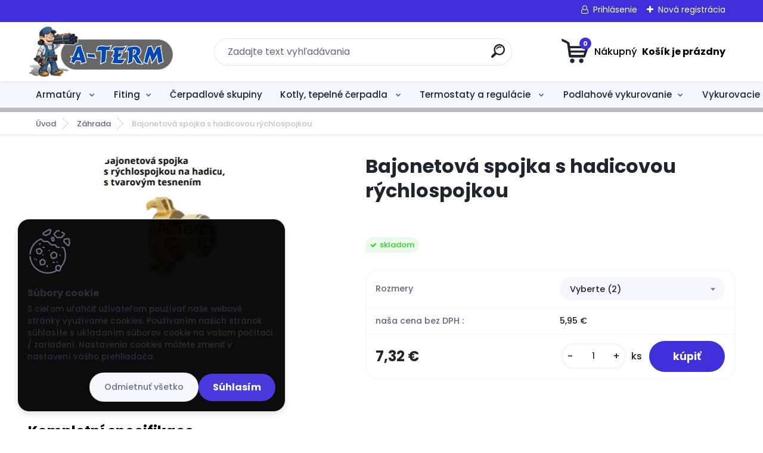

--- FILE ---
content_type: text/html; charset=utf-8
request_url: https://www.a-term.sk/Bajonetova-spojka-s-hadicovou-rychlospojkou-d139.htm
body_size: 19815
content:

    <!DOCTYPE html>
    <html xmlns:og="http://ogp.me/ns#" xmlns:fb="http://www.facebook.com/2008/fbml" lang="sk" class="tmpl__titanium">
      <head>
          <script>
              window.cookie_preferences = getCookieSettings('cookie_preferences');
              window.cookie_statistics = getCookieSettings('cookie_statistics');
              window.cookie_marketing = getCookieSettings('cookie_marketing');

              function getCookieSettings(cookie_name) {
                  if (document.cookie.length > 0)
                  {
                      cookie_start = document.cookie.indexOf(cookie_name + "=");
                      if (cookie_start != -1)
                      {
                          cookie_start = cookie_start + cookie_name.length + 1;
                          cookie_end = document.cookie.indexOf(";", cookie_start);
                          if (cookie_end == -1)
                          {
                              cookie_end = document.cookie.length;
                          }
                          return unescape(document.cookie.substring(cookie_start, cookie_end));
                      }
                  }
                  return false;
              }
          </script>
                <title>Záhrada | Bajonetová spojka s hadicovou rýchlospojkou | A-term</title>
        <script type="text/javascript">var action_unavailable='action_unavailable';var id_language = 'sk';var id_country_code = 'SK';var language_code = 'sk-SK';var path_request = '/request.php';var type_request = 'POST';var cache_break = "2519"; var enable_console_debug = false; var enable_logging_errors = false;var administration_id_language = 'sk';var administration_id_country_code = 'SK';</script>          <script type="text/javascript" src="//ajax.googleapis.com/ajax/libs/jquery/1.8.3/jquery.min.js"></script>
          <script type="text/javascript" src="//code.jquery.com/ui/1.12.1/jquery-ui.min.js" ></script>
                  <script src="/wa_script/js/jquery.hoverIntent.minified.js?_=2025-01-22-11-52" type="text/javascript"></script>
        <script type="text/javascript" src="/admin/jscripts/jquery.qtip.min.js?_=2025-01-22-11-52"></script>
                  <script src="/wa_script/js/jquery.selectBoxIt.min.js?_=2025-01-22-11-52" type="text/javascript"></script>
                  <script src="/wa_script/js/bs_overlay.js?_=2025-01-22-11-52" type="text/javascript"></script>
        <script src="/wa_script/js/bs_design.js?_=2025-01-22-11-52" type="text/javascript"></script>
        <script src="/admin/jscripts/wa_translation.js?_=2025-01-22-11-52" type="text/javascript"></script>
        <link rel="stylesheet" type="text/css" href="/css/jquery.selectBoxIt.wa_script.css?_=2025-01-22-11-52" media="screen, projection">
        <link rel="stylesheet" type="text/css" href="/css/jquery.qtip.lupa.css?_=2025-01-22-11-52">
        
        <link rel="stylesheet" type="text/css" href="/fotky54939/icons/flat_icons/font/flaticon.css?_=1611755499" >          <script src="/wa_script/js/jquery.colorbox-min.js?_=2025-01-22-11-52" type="text/javascript"></script>
          <link rel="stylesheet" type="text/css" href="/css/colorbox.css?_=2025-01-22-11-52">
          <script type="text/javascript">
            jQuery(document).ready(function() {
              (function() {
                function createGalleries(rel) {
                  var regex = new RegExp(rel + "\\[(\\d+)]"),
                      m, group = "g_" + rel, groupN;
                  $("a[rel*=" + rel + "]").each(function() {
                    m = regex.exec(this.getAttribute("rel"));
                    if(m) {
                      groupN = group + m[1];
                    } else {
                      groupN = group;
                    }
                    $(this).colorbox({
                      rel: groupN,
                      slideshow:true,
                       maxWidth: "85%",
                       maxHeight: "85%",
                       returnFocus: false
                    });
                  });
                }
                createGalleries("lytebox");
                createGalleries("lyteshow");
              })();
            });</script>
          <script type="text/javascript">
      function init_products_hovers()
      {
        jQuery(".product").hoverIntent({
          over: function(){
            jQuery(this).find(".icons_width_hack").animate({width: "130px"}, 300, function(){});
          } ,
          out: function(){
            jQuery(this).find(".icons_width_hack").animate({width: "10px"}, 300, function(){});
          },
          interval: 40
        });
      }
      jQuery(document).ready(function(){

        jQuery(".param select, .sorting select").selectBoxIt();

        jQuery(".productFooter").click(function()
        {
          var $product_detail_link = jQuery(this).parent().find("a:first");

          if($product_detail_link.length && $product_detail_link.attr("href"))
          {
            window.location.href = $product_detail_link.attr("href");
          }
        });
        init_products_hovers();
        
        ebar_details_visibility = {};
        ebar_details_visibility["user"] = false;
        ebar_details_visibility["basket"] = false;

        ebar_details_timer = {};
        ebar_details_timer["user"] = setTimeout(function(){},100);
        ebar_details_timer["basket"] = setTimeout(function(){},100);

        function ebar_set_show($caller)
        {
          var $box_name = $($caller).attr("id").split("_")[0];

          ebar_details_visibility["user"] = false;
          ebar_details_visibility["basket"] = false;

          ebar_details_visibility[$box_name] = true;

          resolve_ebar_set_visibility("user");
          resolve_ebar_set_visibility("basket");
        }

        function ebar_set_hide($caller)
        {
          var $box_name = $($caller).attr("id").split("_")[0];

          ebar_details_visibility[$box_name] = false;

          clearTimeout(ebar_details_timer[$box_name]);
          ebar_details_timer[$box_name] = setTimeout(function(){resolve_ebar_set_visibility($box_name);},300);
        }

        function resolve_ebar_set_visibility($box_name)
        {
          if(   ebar_details_visibility[$box_name]
             && jQuery("#"+$box_name+"_detail").is(":hidden"))
          {
            jQuery("#"+$box_name+"_detail").slideDown(300);
          }
          else if(   !ebar_details_visibility[$box_name]
                  && jQuery("#"+$box_name+"_detail").not(":hidden"))
          {
            jQuery("#"+$box_name+"_detail").slideUp(0, function() {
              $(this).css({overflow: ""});
            });
          }
        }

        
        jQuery("#user_icon, #basket_icon").hoverIntent({
          over: function(){
            ebar_set_show(this);
            
          } ,
          out: function(){
            ebar_set_hide(this);
          },
          interval: 40
        });
        
        jQuery("#user_icon").click(function(e)
        {
          if(jQuery(e.target).attr("id") == "user_icon")
          {
            window.location.href = "https://www.a-term.sk/o0c787ue/e-login/";
          }
        });

        jQuery("#basket_icon").click(function(e)
        {
          if(jQuery(e.target).attr("id") == "basket_icon")
          {
            window.location.href = "https://www.a-term.sk/o0c787ue/e-basket/";
          }
        });
      
      });
    </script>        <meta http-equiv="Content-language" content="sk">
        <meta http-equiv="Content-Type" content="text/html; charset=utf-8">
        <meta name="language" content="slovak">
        <meta name="keywords" content="bajonetová,spojka,hadicovou,rýchlospojkou">
        <meta name="description" content="Bajonetová spojka s hadicovou rýchlospojkou
Mat Mosadz tesnenie EPDM">
        <meta name="revisit-after" content="1 Days">
        <meta name="distribution" content="global">
        <meta name="expires" content="never">
                  <meta name="expires" content="never">
                    <link rel="previewimage" href="https://www.a-term.sk/fotky54939/fotos/_vyr_139Snimka-obrazovky-2021-02-16-114129.png" />
                    <link rel="canonical" href="https://www.a-term.sk/Bajonetova-spojka-s-hadicovou-rychlospojkou-d139.htm"/>
          <meta property="og:image" content="http://www.a-term.sk/fotky54939/fotos/_vyr_139Snimka-obrazovky-2021-02-16-114129.png" />
<meta property="og:image:secure_url" content="https://www.a-term.sk/fotky54939/fotos/_vyr_139Snimka-obrazovky-2021-02-16-114129.png" />
<meta property="og:image:type" content="image/jpeg" />
<meta property="og:url" content="http://www.a-term.sk/o0c787ue/eshop/11-1-Zahrada/0/5/139-Bajonetova-spojka-s-hadicovou-rychlospojkou" />
<meta property="og:title" content="Bajonetová spojka s hadicovou rýchlospojkou" />
<meta property="og:description" content="Bajonetová spojka s hadicovou rýchlospojkou
Mat Mosadz tesnenie EPDM" />
<meta property="og:type" content="product" />
<meta property="og:site_name" content="A-term" />

<meta name="google-site-verification" content="xXaEa3B-amVQ0HDQ1tuC1P_AiKunel9ljDNZKxzwUkU"/>            <meta name="robots" content="index, follow">
                    <link rel="stylesheet" type="text/css" href="/css/lang_dependent_css/lang_sk.css?_=2025-01-22-11-52" media="screen, projection">
                <link rel='stylesheet' type='text/css' href='/wa_script/js/styles.css?_=2025-01-22-11-52'>
        <script language='javascript' type='text/javascript' src='/wa_script/js/javascripts.js?_=2025-01-22-11-52'></script>
        <script language='javascript' type='text/javascript' src='/wa_script/js/check_tel.js?_=2025-01-22-11-52'></script>
          <script src="/assets/javascripts/buy_button.js?_=2025-01-22-11-52"></script>
            <script type="text/javascript" src="/wa_script/js/bs_user.js?_=2025-01-22-11-52"></script>
        <script type="text/javascript" src="/wa_script/js/bs_fce.js?_=2025-01-22-11-52"></script>
        <script type="text/javascript" src="/wa_script/js/bs_fixed_bar.js?_=2025-01-22-11-52"></script>
        <script type="text/javascript" src="/bohemiasoft/js/bs.js?_=2025-01-22-11-52"></script>
        <script src="/wa_script/js/jquery.number.min.js?_=2025-01-22-11-52" type="text/javascript"></script>
        <script type="text/javascript">
            BS.User.id = 54939;
            BS.User.domain = "o0c787ue";
            BS.User.is_responsive_layout = true;
            BS.User.max_search_query_length = 50;
            BS.User.max_autocomplete_words_count = 5;

            WA.Translation._autocompleter_ambiguous_query = ' Hľadaný výraz je pre našeptávač príliš všeobecný. Zadajte prosím ďalšie znaky, slová alebo pokračujte odoslaním formulára pre vyhľadávanie.';
            WA.Translation._autocompleter_no_results_found = ' Neboli nájdené žiadne produkty ani kategórie.';
            WA.Translation._error = " Chyba";
            WA.Translation._success = " Úspech";
            WA.Translation._warning = " Upozornenie";
            WA.Translation._multiples_inc_notify = '<p class="multiples-warning"><strong>Tento produkt je možné objednať iba v násobkoch #inc#. </strong><br><small>Vami zadaný počet kusov bol navýšený podľa tohto násobku.</small></p>';
            WA.Translation._shipping_change_selected = " Zmeniť...";
            WA.Translation._shipping_deliver_to_address = "_shipping_deliver_to_address";

            BS.Design.template = {
              name: "titanium",
              is_selected: function(name) {
                if(Array.isArray(name)) {
                  return name.indexOf(this.name) > -1;
                } else {
                  return name === this.name;
                }
              }
            };
            BS.Design.isLayout3 = true;
            BS.Design.templates = {
              TEMPLATE_ARGON: "argon",TEMPLATE_NEON: "neon",TEMPLATE_CARBON: "carbon",TEMPLATE_XENON: "xenon",TEMPLATE_AURUM: "aurum",TEMPLATE_CUPRUM: "cuprum",TEMPLATE_ERBIUM: "erbium",TEMPLATE_CADMIUM: "cadmium",TEMPLATE_BARIUM: "barium",TEMPLATE_CHROMIUM: "chromium",TEMPLATE_SILICIUM: "silicium",TEMPLATE_IRIDIUM: "iridium",TEMPLATE_INDIUM: "indium",TEMPLATE_OXYGEN: "oxygen",TEMPLATE_HELIUM: "helium",TEMPLATE_FLUOR: "fluor",TEMPLATE_FERRUM: "ferrum",TEMPLATE_TERBIUM: "terbium",TEMPLATE_URANIUM: "uranium",TEMPLATE_ZINCUM: "zincum",TEMPLATE_CERIUM: "cerium",TEMPLATE_KRYPTON: "krypton",TEMPLATE_THORIUM: "thorium",TEMPLATE_ETHERUM: "etherum",TEMPLATE_KRYPTONIT: "kryptonit",TEMPLATE_TITANIUM: "titanium",TEMPLATE_PLATINUM: "platinum"            };
        </script>
                  <script src="/js/progress_button/modernizr.custom.js"></script>
                      <link rel="stylesheet" type="text/css" href="/bower_components/owl.carousel/dist/assets/owl.carousel.min.css" />
            <link rel="stylesheet" type="text/css" href="/bower_components/owl.carousel/dist/assets/owl.theme.default.min.css" />
            <script src="/bower_components/owl.carousel/dist/owl.carousel.min.js"></script>
                      <link rel="stylesheet" type="text/css" href="/bower_components/priority-nav/dist/priority-nav-core.css" />
            <script src="/bower_components/priority-nav/dist/priority-nav.js"></script>
                      <link rel="stylesheet" type="text/css" href="//static.bohemiasoft.com/jave/style.css?_=2025-01-22-11-52" media="screen">
                    <link rel="stylesheet" type="text/css" href="/css/font-awesome.4.7.0.min.css" media="screen">
          <link rel="stylesheet" type="text/css" href="/sablony/nove/titanium/titaniumpurple/css/product_var3.css?_=2025-01-22-11-52" media="screen">
          <style>
    :root {
        --primary: #4030dc;
        --primary-dark: #2b1eb5;
        --secondary: #f6f7fc;
        --secondary-v2: #626780;
        --element-color: #1f242d;
        --stars: #ffcf15;
        --sale: #c91e1e;
        
        --empty-basket-text: " Košík je prázdny";
        --full-shopping-basket-text: "nákupný košík";
        --choose-delivery-method-text: "Výber spôsobu doručenia";
        --choose-payment-method-text: "Výber spôsobu platby";
        --free-price-text: "Zadarmo";
        --continue-without-login-text: "Pokračovanie bez prihlásenia";
        --summary-order-text: "Súhrn vašej objednávky";
        --cart-contents-text: "Váš košík";
        --in-login-text: "Prihlásenie";
        --in-registration-text: "Nová registrácia";
        --in-forgotten-pass-text: "";
        --price-list-filter-text: "Cenník";
        --search-see-everything-text: "Vidieť všetko";
        --discount-code-text: "Mám zľavový kód";
        --searched-cats-text: "Vyhľadávané kategórie";
        --back-to-eshop-text: "Späť do e-shopu";
        --to-category-menu-text: "Do kategórie";
        --back-menu-text: "Späť";
        --pagination-next-text: "Ďalšie";
        --pagination-previous-text: "Predchádzajúci";
        --cookies-files-text: "Súbory cookie";
        --newsletter-button-text: "Odoberať";
        --newsletter-be-up-to-date-text: "Buďte v obraze";
        --specify-params-text: "Vybrať parametre";
        --article-tags-text: "Tagy článku";
        --watch-product-text: "Sledovať produkt";
        --notfull-shopping-text: "Nákupný";
        --notfull-basket-is-empty-text: " Košík je prázdny";
        --whole-blog-article-text: "Celý článok";
        --basket-content-text: " Obsah košíka";
        --products-in-cat-text: " Produkty v kategórii";
        
    }
</style>
          <link rel="stylesheet"
                type="text/css"
                id="tpl-editor-stylesheet"
                href="/sablony/nove/titanium/titaniumpurple/css/colors.css?_=2025-01-22-11-52"
                media="screen">

          <meta name="viewport" content="width=device-width, initial-scale=1.0">
          <link rel="stylesheet" 
                   type="text/css" 
                   href="https://static.bohemiasoft.com/custom-css/titanium.css?_1769060867" 
                   media="screen">            <script src="//static.bohemiasoft.com/jave/js/jquery.masonry.min.js?_=2025-01-22-11-52" type="text/javascript"></script>
            <style type="text/css">
               <!--#site_logo{
                  width: 275px;
                  height: 100px;
                  background-image: url('/fotky54939/design_setup/images/logo_Aterm_1.jpg?cache_time=1684323938');
                  background-repeat: no-repeat;
                  
                }html body .myheader { 
          
          border: black;
          background-repeat: repeat;
          background-position: 0px 0px;
          
        }#page_background{
                  
                  background-repeat: repeat;
                  background-position: 0px 0px;
                  background-color: transparent;
                }.bgLupa{
                  padding: 0;
                  border: none;
                }

 :root { 
 }
-->
                </style>          <link rel="stylesheet" type="text/css" href="/fotky54939/design_setup/css/user_defined.css?_=1611755499" media="screen, projection">
                    <script type="text/javascript" src="/admin/jscripts/wa_dialogs.js?_=2025-01-22-11-52"></script>
            <script>
      $(document).ready(function() {
        if (getCookie('show_cookie_message' + '_54939_sk') != 'no') {
          if($('#cookies-agreement').attr('data-location') === '0')
          {
            $('.cookies-wrapper').css("top", "0px");
          }
          else
          {
            $('.cookies-wrapper').css("bottom", "0px");
          }
          $('.cookies-wrapper').show();
        }

        $('#cookies-notify__close').click(function() {
          setCookie('show_cookie_message' + '_54939_sk', 'no');
          $('#cookies-agreement').slideUp();
          $("#masterpage").attr("style", "");
          setCookie('cookie_preferences', 'true');
          setCookie('cookie_statistics', 'true');
          setCookie('cookie_marketing', 'true');
          window.cookie_preferences = true;
          window.cookie_statistics = true;
          window.cookie_marketing = true;
          if(typeof gtag === 'function') {
              gtag('consent', 'update', {
                  'ad_storage': 'granted',
                  'analytics_storage': 'granted',
                  'ad_user_data': 'granted',
                  'ad_personalization': 'granted'
              });
          }
         return false;
        });

        $("#cookies-notify__disagree").click(function(){
            save_preferences();
        });

        $('#cookies-notify__preferences-button-close').click(function(){
            var cookies_notify_preferences = $("#cookies-notify-checkbox__preferences").is(':checked');
            var cookies_notify_statistics = $("#cookies-notify-checkbox__statistics").is(':checked');
            var cookies_notify_marketing = $("#cookies-notify-checkbox__marketing").is(':checked');
            save_preferences(cookies_notify_preferences, cookies_notify_statistics, cookies_notify_marketing);
        });

        function save_preferences(preferences = false, statistics = false, marketing = false)
        {
            setCookie('show_cookie_message' + '_54939_sk', 'no');
            $('#cookies-agreement').slideUp();
            $("#masterpage").attr("style", "");
            setCookie('cookie_preferences', preferences);
            setCookie('cookie_statistics', statistics);
            setCookie('cookie_marketing', marketing);
            window.cookie_preferences = preferences;
            window.cookie_statistics = statistics;
            window.cookie_marketing = marketing;
            if(marketing && typeof gtag === 'function')
            {
                gtag('consent', 'update', {
                    'ad_storage': 'granted'
                });
            }
            if(statistics && typeof gtag === 'function')
            {
                gtag('consent', 'update', {
                    'analytics_storage': 'granted',
                    'ad_user_data': 'granted',
                    'ad_personalization': 'granted',
                });
            }
            if(marketing === false && BS && BS.seznamIdentity) {
                BS.seznamIdentity.clearIdentity();
            }
        }

        /**
         * @param {String} cookie_name
         * @returns {String}
         */
        function getCookie(cookie_name) {
          if (document.cookie.length > 0)
          {
            cookie_start = document.cookie.indexOf(cookie_name + "=");
            if (cookie_start != -1)
            {
              cookie_start = cookie_start + cookie_name.length + 1;
              cookie_end = document.cookie.indexOf(";", cookie_start);
              if (cookie_end == -1)
              {
                cookie_end = document.cookie.length;
              }
              return unescape(document.cookie.substring(cookie_start, cookie_end));
            }
          }
          return "";
        }
        
        /**
         * @param {String} cookie_name
         * @param {String} value
         */
        function setCookie(cookie_name, value) {
          var time = new Date();
          time.setTime(time.getTime() + 365*24*60*60*1000); // + 1 rok
          var expires = "expires="+time.toUTCString();
          document.cookie = cookie_name + "=" + escape(value) + "; " + expires + "; path=/";
        }
      });
    </script>
    <script async src="https://www.googletagmanager.com/gtag/js?id=UA-190589676-1"></script><script>
window.dataLayer = window.dataLayer || [];
function gtag(){dataLayer.push(arguments);}
gtag('js', new Date());
</script>        <script type="text/javascript" src="/wa_script/js/search_autocompleter.js?_=2025-01-22-11-52"></script>
              <script>
              WA.Translation._complete_specification = "Kompletní specifikace";
              WA.Translation._dont_have_acc = "Nemáte účet? ";
              WA.Translation._have_acc = "Máte už účet? ";
              WA.Translation._register_titanium = "Zaregistrovať sa";
              WA.Translation._login_titanium = "Prihlásiť";
              WA.Translation._placeholder_voucher = "Sem vložte kód";
          </script>
                <script src="/wa_script/js/template/titanium/script.js?_=2025-01-22-11-52"></script>
                    <link rel="stylesheet" type="text/css" href="/assets/vendor/magnific-popup/magnific-popup.css" />
      <script src="/assets/vendor/magnific-popup/jquery.magnific-popup.js"></script>
      <script type="text/javascript">
        BS.env = {
          decPoint: ",",
          basketFloatEnabled: true        };
      </script>
      <script type="text/javascript" src="/node_modules/select2/dist/js/select2.min.js"></script>
      <script type="text/javascript" src="/node_modules/maximize-select2-height/maximize-select2-height.min.js"></script>
      <script type="text/javascript">
        (function() {
          $.fn.select2.defaults.set("language", {
            noResults: function() {return " Žiadny záznam nebol nájdený"},
            inputTooShort: function(o) {
              var n = o.minimum - o.input.length;
              return "_input_too_short".replace("#N#", n);
            }
          });
          $.fn.select2.defaults.set("width", "100%")
        })();

      </script>
      <link type="text/css" rel="stylesheet" href="/node_modules/select2/dist/css/select2.min.css" />
      <script type="text/javascript" src="/wa_script/js/countdown_timer.js?_=2025-01-22-11-52"></script>
      <script type="text/javascript" src="/wa_script/js/app.js?_=2025-01-22-11-52"></script>
      <script type="text/javascript" src="/node_modules/jquery-validation/dist/jquery.validate.min.js"></script>

      
          </head>
          <script type="text/javascript">
        var fb_pixel = 'active';
      </script>
      <script type="text/javascript" src="/wa_script/js/fb_pixel_func.js"></script>
      <script>add_to_cart_default_basket_settings();</script>  <body class="lang-sk layout3 not-home page-product-detail page-product-139 basket-empty slider_available template-slider-custom vat-payer-y alternative-currency-n" >
        <a name="topweb"></a>
            <div id="cookies-agreement" class="cookies-wrapper" data-location="1"
         style="background-color: #000000;
                 opacity: 0.95"
    >
      <div class="cookies-notify-background"></div>
      <div class="cookies-notify" style="display:block!important;">
        <div class="cookies-notify__bar">
          <div class="cookies-notify__bar1">
            <div class="cookies-notify__text"
                                  style="color: #2ffa00;"
                                 >
                S cieľom uľahčiť užívateľom používať naše webové stránky využívame cookies. Používaním našich stránok súhlasíte s ukladaním súborov cookie na vašom počítači / zariadení. Nastavenia cookies môžete zmeniť v nastavení vášho prehliadača.            </div>
            <div class="cookies-notify__button">
                <a href="#" id="cookies-notify__disagree" class="secondary-btn"
                   style="color: #2ffa00;
                           background-color: #000000;
                           opacity: 1"
                >Odmietnuť všetko</a>
              <a href="#" id="cookies-notify__close"
                 style="color: #2ffa00;
                        background-color: #000000;
                        opacity: 1"
                >Súhlasím</a>
            </div>
          </div>
                    </div>
      </div>
    </div>
    
  <div id="responsive_layout_large"></div><div id="page">      <div class="top-bar" id="topBar">
                  <div class="top-bar-login">
                          <span class="user-login"><a href="/o0c787ue/e-login">Prihlásenie</a></span>
              <span class="user-register"><a href="/o0c787ue/e-register">Nová registrácia</a></span>
                        </div>
                        </div>
          <script type="text/javascript">
      var responsive_articlemenu_name = ' Menu';
      var responsive_eshopmenu_name = ' E-shop';
    </script>
        <link rel="stylesheet" type="text/css" href="/css/masterslider.css?_=2025-01-22-11-52" media="screen, projection">
    <script type="text/javascript" src="/js/masterslider.min.js"></script>
    <div class="myheader">
                <div class="navigate_bar">
            <div class="logo-wrapper">
            <a id="site_logo" href="//www.a-term.sk" class="mylogo" aria-label="Logo"></a>
    </div>
                <div id="search">
      <form name="search" id="searchForm" action="/search-engine.htm" method="GET" enctype="multipart/form-data">
        <label for="q" class="title_left2"> Hľadanie</label>
        <p>
          <input name="slovo" type="text" class="inputBox" id="q" placeholder=" Zadajte text vyhľadávania" maxlength="50">
          
          <input type="hidden" id="source_service" value="www.webareal.sk">
        </p>
        <div class="wrapper_search_submit">
          <input type="submit" class="search_submit" aria-label="search" name="search_submit" value="">
        </div>
        <div id="search_setup_area">
          <input id="hledatjak2" checked="checked" type="radio" name="hledatjak" value="2">
          <label for="hledatjak2">Hľadať v tovare</label>
          <br />
          <input id="hledatjak1"  type="radio" name="hledatjak" value="1">
          <label for="hledatjak1">Hľadať v článkoch</label>
                    <script type="text/javascript">
            function resolve_search_mode_visibility()
            {
              if (jQuery('form[name=search] input').is(':focus'))
              {
                if (jQuery('#search_setup_area').is(':hidden'))
                {
                  jQuery('#search_setup_area').slideDown(400);
                }
              }
              else
              {
                if (jQuery('#search_setup_area').not(':hidden'))
                {
                  jQuery('#search_setup_area').slideUp(400);
                }
              }
            }

            $('form[name=search] input').click(function() {
              this.focus();
            });

            jQuery('form[name=search] input')
                .focus(function() {
                  resolve_search_mode_visibility();
                })
                .blur(function() {
                  setTimeout(function() {
                    resolve_search_mode_visibility();
                  }, 1000);
                });

          </script>
                  </div>
      </form>
    </div>
            
  <div id="ebar" class="" >        <div id="basket_icon" >
            <div id="basket_detail">
                <div id="basket_arrow_tag"></div>
                <div id="basket_content_tag">
                    <a id="quantity_tag" href="/o0c787ue/e-basket" rel="nofollow" class="elink"><span class="quantity_count">0</span>
                    <span class="basket_empty"> Váš nákupný košík <span class="bold">je prázdny</span></span></a>                </div>
            </div>
        </div>
                </div>      </div>
          </div>
        <div class="eshop-menu drop-menu" id="dropMenu">
      <div id="dropMenuWrapper">
            <div class="menu-wrapper leftmenu" id="menuWrapper">
          <ul class="root-eshop-menu" id="menuContent">
              <li class="home-button">
              <a href="//www.a-term.sk">
      <i class="fa fa-home" aria-hidden="true"></i>
    </a>
            </li>
            <li class="eshop-menu-item item-1 has-submenu">
            <a class="item-link level-1" href="/Armatury-c5_0_1.htm">Armatúry </a>
          <ul class="eshop-submenu-root menu-level-2">
          <li class="eshop-menu-item item-1 has-submenu">
            <div class="menu-item-box">
                <div class="menu-item-cat">
          <a class="item-link level-2" href="/Armatury-c5_22_2.htm">Zavitové</a>
              <ul class="eshop-submenu-root menu-level-3">
          <li class="eshop-menu-item item-1">
            <a class="item-link level-3" href="/Armatury-c5_24_3.htm">Ventile </a>
          </li>
        <li class="eshop-menu-item item-2">
            <a class="item-link level-3" href="/Armatury-c5_25_3.htm">Fliter </a>
          </li>
        <li class="eshop-menu-item item-3">
            <a class="item-link level-3" href="/Armatury-c5_26_3.htm">poistný ventil </a>
          </li>
        <li class="eshop-menu-item item-4">
            <a class="item-link level-3" href="/Armatury-c5_27_3.htm">Dvojcestne armatúry </a>
          </li>
        <li class="eshop-menu-item item-5">
            <a class="item-link level-3" href="/Armatury-c5_28_3.htm">Trojcestne armatúry</a>
          </li>
        <li class="eshop-menu-item item-6">
            <a class="item-link level-3" href="/Armatury-c5_73_3.htm">Radiátorové ventile </a>
          </li>
        <li class="eshop-menu-item item-7">
            <a class="item-link level-3" href="/Armatury-c5_99_3.htm">príslušenstvo </a>
          </li>
        </ul>
            </div>
      </div>
          </li>
        <li class="eshop-menu-item item-2">
            <div class="menu-item-box">
                <div class="menu-item-cat">
          <a class="item-link level-2" href="/Armatury-c5_23_2.htm">Prírubové</a>
                  </div>
      </div>
          </li>
        </ul>
        </li>
        <li class="eshop-menu-item item-2 has-submenu">
            <a class="item-link level-1" href="/Fiting-c4_0_1.htm">Fiting</a>
          <ul class="eshop-submenu-root menu-level-2">
          <li class="eshop-menu-item item-1">
            <div class="menu-item-box">
                <div class="menu-item-cat">
          <a class="item-link level-2" href="/Fiting-c4_67_2.htm">Varné </a>
                  </div>
      </div>
          </li>
        <li class="eshop-menu-item item-2">
            <div class="menu-item-box">
                <div class="menu-item-cat">
          <a class="item-link level-2" href="/Fiting-c4_14_2.htm">Liatina pozinkovaná </a>
                  </div>
      </div>
          </li>
        <li class="eshop-menu-item item-3">
            <div class="menu-item-box">
                <div class="menu-item-cat">
          <a class="item-link level-2" href="/Fiting-c4_15_2.htm">Liatina čierna </a>
                  </div>
      </div>
          </li>
        <li class="eshop-menu-item item-4">
            <div class="menu-item-box">
                <div class="menu-item-cat">
          <a class="item-link level-2" href="/Fiting-c4_16_2.htm">Mosadz</a>
                  </div>
      </div>
          </li>
        <li class="eshop-menu-item item-5">
            <div class="menu-item-box">
                <div class="menu-item-cat">
          <a class="item-link level-2" href="/Fiting-c4_17_2.htm">Plastohlinik </a>
                  </div>
      </div>
          </li>
        <li class="eshop-menu-item item-6">
            <div class="menu-item-box">
                <div class="menu-item-cat">
          <a class="item-link level-2" href="/Fiting-c4_100_2.htm">príslušenstvo</a>
                  </div>
      </div>
          </li>
        <li class="eshop-menu-item item-7">
            <div class="menu-item-box">
                <div class="menu-item-cat">
          <a class="item-link level-2" href="/Fiting-c4_121_2.htm">Uhlíková oceľ</a>
                  </div>
      </div>
          </li>
        <li class="eshop-menu-item item-8">
            <div class="menu-item-box">
                <div class="menu-item-cat">
          <a class="item-link level-2" href="/Fiting-c4_142_2.htm">Gebo Quick</a>
                  </div>
      </div>
          </li>
        <li class="eshop-menu-item item-9 has-submenu">
            <div class="menu-item-box">
                <div class="menu-item-cat">
          <a class="item-link level-2" href="/Fiting-c4_144_2.htm">Lisovaná meď</a>
              <ul class="eshop-submenu-root menu-level-3">
          <li class="eshop-menu-item item-1">
            <a class="item-link level-3" href="/Fiting-c4_145_3.htm">Plyn</a>
          </li>
        <li class="eshop-menu-item item-2">
            <a class="item-link level-3" href="/Fiting-c4_146_3.htm">Kurenárska meď</a>
          </li>
        </ul>
            </div>
      </div>
          </li>
        </ul>
        </li>
        <li class="eshop-menu-item item-3">
            <a class="item-link level-1" href="/Cerpadlove-skupiny-c19_0_1.htm">Čerpadlové skupiny </a>
          </li>
        <li class="eshop-menu-item item-4 has-submenu">
            <a class="item-link level-1" href="/Kotly-tepelne-cerpadla-c7_0_1.htm">Kotly, tepelné čerpadla </a>
          <ul class="eshop-submenu-root menu-level-2">
          <li class="eshop-menu-item item-1 has-submenu">
            <div class="menu-item-box">
                <div class="menu-item-cat">
          <a class="item-link level-2" href="/Kotly-tepelne-cerpadla-c7_29_2.htm">Plynový kotol </a>
              <ul class="eshop-submenu-root menu-level-3">
          <li class="eshop-menu-item item-1">
            <a class="item-link level-3" href="/Kotly-tepelne-cerpadla-c7_122_3.htm">Príslušenstvo</a>
          </li>
        <li class="eshop-menu-item item-2">
            <a class="item-link level-3" href="/Kotly-tepelne-cerpadla-c7_147_3.htm">Komíny</a>
          </li>
        </ul>
            </div>
      </div>
          </li>
        <li class="eshop-menu-item item-2">
            <div class="menu-item-box">
                <div class="menu-item-cat">
          <a class="item-link level-2" href="/Kotly-tepelne-cerpadla-c7_30_2.htm">Elektricky kotol </a>
                  </div>
      </div>
          </li>
        <li class="eshop-menu-item item-3">
            <div class="menu-item-box">
                <div class="menu-item-cat">
          <a class="item-link level-2" href="/Kotly-tepelne-cerpadla-c7_31_2.htm">Elektricky radiátor </a>
                  </div>
      </div>
          </li>
        <li class="eshop-menu-item item-4">
            <div class="menu-item-box">
                <div class="menu-item-cat">
          <a class="item-link level-2" href="/Kotly-tepelne-cerpadla-c7_32_2.htm">Elektrická rohož</a>
                  </div>
      </div>
          </li>
        <li class="eshop-menu-item item-5 has-submenu">
            <div class="menu-item-box">
                <div class="menu-item-cat">
          <a class="item-link level-2" href="/Kotly-tepelne-cerpadla-c7_102_2.htm">Tepelné čerpadla </a>
              <ul class="eshop-submenu-root menu-level-3">
          <li class="eshop-menu-item item-1">
            <a class="item-link level-3" href="/Kotly-tepelne-cerpadla-c7_105_3.htm">vitocal 1xx</a>
          </li>
        <li class="eshop-menu-item item-2">
            <a class="item-link level-3" href="/Kotly-tepelne-cerpadla-c7_106_3.htm">vitocal 2xx</a>
          </li>
        <li class="eshop-menu-item item-3">
            <a class="item-link level-3" href="/Kotly-tepelne-cerpadla-c7_104_3.htm">Príslušenstvo </a>
          </li>
        </ul>
            </div>
      </div>
          </li>
        </ul>
        </li>
        <li class="eshop-menu-item item-5 has-submenu">
            <a class="item-link level-1" href="/Termostaty-a-regulacie-c12_0_1.htm">Termostaty a regulácie </a>
          <ul class="eshop-submenu-root menu-level-2">
          <li class="eshop-menu-item item-1 has-submenu">
            <div class="menu-item-box">
                <div class="menu-item-cat">
          <a class="item-link level-2" href="/Termostaty-a-regulacie-c12_53_2.htm">Termostaty </a>
              <ul class="eshop-submenu-root menu-level-3">
          <li class="eshop-menu-item item-1">
            <a class="item-link level-3" href="/Termostaty-a-regulacie-c12_54_3.htm">Drôtové </a>
          </li>
        <li class="eshop-menu-item item-2">
            <a class="item-link level-3" href="/Termostaty-a-regulacie-c12_55_3.htm">bezdrôtové </a>
          </li>
        </ul>
            </div>
      </div>
          </li>
        <li class="eshop-menu-item item-2 has-submenu">
            <div class="menu-item-box">
                <div class="menu-item-cat">
          <a class="item-link level-2" href="/Termostaty-a-regulacie-c12_56_2.htm">Zónová regulácia </a>
              <ul class="eshop-submenu-root menu-level-3">
          <li class="eshop-menu-item item-1">
            <a class="item-link level-3" href="/Termostaty-a-regulacie-c12_57_3.htm">Drôtové </a>
          </li>
        <li class="eshop-menu-item item-2">
            <a class="item-link level-3" href="/Termostaty-a-regulacie-c12_58_3.htm">bezdrôtové </a>
          </li>
        </ul>
            </div>
      </div>
          </li>
        <li class="eshop-menu-item item-3">
            <div class="menu-item-box">
                <div class="menu-item-cat">
          <a class="item-link level-2" href="/Termostaty-a-regulacie-c12_59_2.htm">Smart home </a>
                  </div>
      </div>
          </li>
        <li class="eshop-menu-item item-4">
            <div class="menu-item-box">
                <div class="menu-item-cat">
          <a class="item-link level-2" href="/Termostaty-a-regulacie-c12_60_2.htm">Čerpadla</a>
                  </div>
      </div>
          </li>
        <li class="eshop-menu-item item-5">
            <div class="menu-item-box">
                <div class="menu-item-cat">
          <a class="item-link level-2" href="/Termostaty-a-regulacie-c12_61_2.htm">Teplomery </a>
                  </div>
      </div>
          </li>
        <li class="eshop-menu-item item-6">
            <div class="menu-item-box">
                <div class="menu-item-cat">
          <a class="item-link level-2" href="/Termostaty-a-regulacie-c12_62_2.htm">Tlakomery </a>
                  </div>
      </div>
          </li>
        </ul>
        </li>
        <li class="eshop-menu-item item-6 has-submenu">
            <a class="item-link level-1" href="/Podlahove-vykurovanie-c23_0_1.htm">Podlahové vykurovanie</a>
          <ul class="eshop-submenu-root menu-level-2">
          <li class="eshop-menu-item item-1">
            <div class="menu-item-box">
                <div class="menu-item-cat">
          <a class="item-link level-2" href="/Podlahove-vykurovanie-c23_135_2.htm">Rozdelovače</a>
                  </div>
      </div>
          </li>
        <li class="eshop-menu-item item-2">
            <div class="menu-item-box">
                <div class="menu-item-cat">
          <a class="item-link level-2" href="/Podlahove-vykurovanie-c23_136_2.htm">Skrínky</a>
                  </div>
      </div>
          </li>
        <li class="eshop-menu-item item-3 has-submenu">
            <div class="menu-item-box">
                <div class="menu-item-cat">
          <a class="item-link level-2" href="/Podlahove-vykurovanie-c23_137_2.htm">Zónová regulácia</a>
              <ul class="eshop-submenu-root menu-level-3">
          <li class="eshop-menu-item item-1">
            <a class="item-link level-3" href="/Podlahove-vykurovanie-c23_138_3.htm">Drôtová</a>
          </li>
        <li class="eshop-menu-item item-2">
            <a class="item-link level-3" href="/Podlahove-vykurovanie-c23_139_3.htm">Bezdrôtová</a>
          </li>
        </ul>
            </div>
      </div>
          </li>
        </ul>
        </li>
        <li class="eshop-menu-item item-7 has-submenu">
            <a class="item-link level-1" href="/Vykurovacie-telesa-c14_0_1.htm">Vykurovacie telesa </a>
          <ul class="eshop-submenu-root menu-level-2">
          <li class="eshop-menu-item item-1 has-submenu">
            <div class="menu-item-box">
                <div class="menu-item-cat">
          <a class="item-link level-2" href="/Vykurovacie-telesa-c14_68_2.htm">Radiátory</a>
              <ul class="eshop-submenu-root menu-level-3">
          <li class="eshop-menu-item item-1">
            <a class="item-link level-3" href="/Vykurovacie-telesa-c14_71_3.htm">Klasické </a>
          </li>
        <li class="eshop-menu-item item-2">
            <a class="item-link level-3" href="/Vykurovacie-telesa-c14_72_3.htm">Príslušenstvo </a>
          </li>
        </ul>
            </div>
      </div>
          </li>
        <li class="eshop-menu-item item-2">
            <div class="menu-item-box">
                <div class="menu-item-cat">
          <a class="item-link level-2" href="/Vykurovacie-telesa-c14_69_2.htm">Kúpeľňové rebríky </a>
                  </div>
      </div>
          </li>
        <li class="eshop-menu-item item-3">
            <div class="menu-item-box">
                <div class="menu-item-cat">
          <a class="item-link level-2" href="/Vykurovacie-telesa-c14_89_2.htm">elektrické radiátory </a>
                  </div>
      </div>
          </li>
        <li class="eshop-menu-item item-4">
            <div class="menu-item-box">
                <div class="menu-item-cat">
          <a class="item-link level-2" href="/Vykurovacie-telesa-c14_143_2.htm">Špirály a Príslušenstvo</a>
                  </div>
      </div>
          </li>
        </ul>
        </li>
        <li class="eshop-menu-item item-8 has-submenu">
            <a class="item-link level-1" href="/Ohrievace-vody-c3_0_1.htm">Ohrievače vody</a>
          <ul class="eshop-submenu-root menu-level-2">
          <li class="eshop-menu-item item-1">
            <div class="menu-item-box">
                <div class="menu-item-cat">
          <a class="item-link level-2" href="/Ohrievace-vody-c3_79_2.htm">Nástenne  elektrické </a>
                  </div>
      </div>
          </li>
        <li class="eshop-menu-item item-2">
            <div class="menu-item-box">
                <div class="menu-item-cat">
          <a class="item-link level-2" href="/Ohrievace-vody-c3_80_2.htm">Nástenne kombinovane </a>
                  </div>
      </div>
          </li>
        <li class="eshop-menu-item item-3">
            <div class="menu-item-box">
                <div class="menu-item-cat">
          <a class="item-link level-2" href="/Ohrievace-vody-c3_81_2.htm">Prietokové beztlakové </a>
                  </div>
      </div>
          </li>
        <li class="eshop-menu-item item-4">
            <div class="menu-item-box">
                <div class="menu-item-cat">
          <a class="item-link level-2" href="/Ohrievace-vody-c3_82_2.htm">ležaté kombinovane </a>
                  </div>
      </div>
          </li>
        <li class="eshop-menu-item item-5">
            <div class="menu-item-box">
                <div class="menu-item-cat">
          <a class="item-link level-2" href="/Ohrievace-vody-c3_101_2.htm">Akumulačné nádrže</a>
                  </div>
      </div>
          </li>
        <li class="eshop-menu-item item-6">
            <div class="menu-item-box">
                <div class="menu-item-cat">
          <a class="item-link level-2" href="/Ohrievace-vody-c3_107_2.htm">Stacionárne kombinované</a>
                  </div>
      </div>
          </li>
        </ul>
        </li>
        <li class="eshop-menu-item item-9 has-submenu">
            <a class="item-link level-1" href="/Rekuperacia-Chladenie-c15_0_1.htm">Rekuperácia Chladenie  </a>
          <ul class="eshop-submenu-root menu-level-2">
          <li class="eshop-menu-item item-1 has-submenu">
            <div class="menu-item-box">
                <div class="menu-item-cat">
          <a class="item-link level-2" href="/Rekuperacia-Chladenie-c15_83_2.htm">Rekuperácie </a>
              <ul class="eshop-submenu-root menu-level-3">
          <li class="eshop-menu-item item-1">
            <a class="item-link level-3" href="/Rekuperacia-Chladenie-c15_88_3.htm">Vitovent 100-D</a>
          </li>
        </ul>
            </div>
      </div>
          </li>
        <li class="eshop-menu-item item-2">
            <div class="menu-item-box">
                <div class="menu-item-cat">
          <a class="item-link level-2" href="/Rekuperacia-Chladenie-c15_84_2.htm">Klimatizácie </a>
                  </div>
      </div>
          </li>
        <li class="eshop-menu-item item-3">
            <div class="menu-item-box">
                <div class="menu-item-cat">
          <a class="item-link level-2" href="/Rekuperacia-Chladenie-c15_85_2.htm">Čistička vzduchu </a>
                  </div>
      </div>
          </li>
        </ul>
        </li>
        <li class="eshop-menu-item item-10 has-submenu item-active">
            <a class="item-link level-1" href="/Zahrada-c11_0_1.htm">Záhrada</a>
          <ul class="eshop-submenu-root menu-level-2">
          <li class="eshop-menu-item item-1">
            <div class="menu-item-box">
                <div class="menu-item-cat">
          <a class="item-link level-2" href="/Zahrada-c11_47_2.htm">bajonetové spojky </a>
                  </div>
      </div>
          </li>
        <li class="eshop-menu-item item-2">
            <div class="menu-item-box">
                <div class="menu-item-cat">
          <a class="item-link level-2" href="/Zahrada-c11_48_2.htm">IBC </a>
                  </div>
      </div>
          </li>
        <li class="eshop-menu-item item-3 has-submenu">
            <div class="menu-item-box">
                <div class="menu-item-cat">
          <a class="item-link level-2" href="/Zahrada-c11_49_2.htm">Rýchlospojky </a>
              <ul class="eshop-submenu-root menu-level-3">
          <li class="eshop-menu-item item-1">
            <a class="item-link level-3" href="/Zahrada-c11_50_3.htm">Plastové </a>
          </li>
        <li class="eshop-menu-item item-2">
            <a class="item-link level-3" href="/Zahrada-c11_51_3.htm">Mosadzné</a>
          </li>
        <li class="eshop-menu-item item-3">
            <a class="item-link level-3" href="/Zahrada-c11_52_3.htm">hadice zavlažovače  </a>
          </li>
        </ul>
            </div>
      </div>
          </li>
        </ul>
        </li>
        <li class="eshop-menu-item item-11 has-submenu">
            <a class="item-link level-1" href="/Uprava-vody-c16_0_1.htm">Úprava vody </a>
          <ul class="eshop-submenu-root menu-level-2">
          <li class="eshop-menu-item item-1">
            <div class="menu-item-box">
                <div class="menu-item-cat">
          <a class="item-link level-2" href="/Uprava-vody-c16_86_2.htm">Zmäkčovane vody </a>
                  </div>
      </div>
          </li>
        <li class="eshop-menu-item item-2 has-submenu">
            <div class="menu-item-box">
                <div class="menu-item-cat">
          <a class="item-link level-2" href="/Uprava-vody-c16_87_2.htm">Potrubne filtre </a>
              <ul class="eshop-submenu-root menu-level-3">
          <li class="eshop-menu-item item-1">
            <a class="item-link level-3" href="/Uprava-vody-c16_111_3.htm">5´´</a>
          </li>
        <li class="eshop-menu-item item-2">
            <a class="item-link level-3" href="/Uprava-vody-c16_112_3.htm">7´´</a>
          </li>
        <li class="eshop-menu-item item-3">
            <a class="item-link level-3" href="/Uprava-vody-c16_113_3.htm">10´´</a>
          </li>
        <li class="eshop-menu-item item-4">
            <a class="item-link level-3" href="/Uprava-vody-c16_114_3.htm">vložky do filtrov </a>
          </li>
        <li class="eshop-menu-item item-5">
            <a class="item-link level-3" href="/Uprava-vody-c16_115_3.htm">Príslušenstvo</a>
          </li>
        </ul>
            </div>
      </div>
          </li>
        <li class="eshop-menu-item item-3">
            <div class="menu-item-box">
                <div class="menu-item-cat">
          <a class="item-link level-2" href="/Uprava-vody-c16_90_2.htm">chemická úprava vody </a>
                  </div>
      </div>
          </li>
        <li class="eshop-menu-item item-4">
            <div class="menu-item-box">
                <div class="menu-item-cat">
          <a class="item-link level-2" href="/Uprava-vody-c16_110_2.htm">Magnetické filtre </a>
                  </div>
      </div>
          </li>
        </ul>
        </li>
        <li class="eshop-menu-item item-12 has-submenu">
            <a class="item-link level-1" href="/Sifony-WC-prislusenstvo-c8_0_1.htm">Sifóny, WC príslušenstvo </a>
          <ul class="eshop-submenu-root menu-level-2">
          <li class="eshop-menu-item item-1">
            <div class="menu-item-box">
                <div class="menu-item-cat">
          <a class="item-link level-2" href="/Sifony-WC-prislusenstvo-c8_33_2.htm">Umyvadlové</a>
                  </div>
      </div>
          </li>
        <li class="eshop-menu-item item-2">
            <div class="menu-item-box">
                <div class="menu-item-cat">
          <a class="item-link level-2" href="/Sifony-WC-prislusenstvo-c8_34_2.htm">Drezové </a>
                  </div>
      </div>
          </li>
        <li class="eshop-menu-item item-3">
            <div class="menu-item-box">
                <div class="menu-item-cat">
          <a class="item-link level-2" href="/Sifony-WC-prislusenstvo-c8_35_2.htm">Vaňové </a>
                  </div>
      </div>
          </li>
        <li class="eshop-menu-item item-4">
            <div class="menu-item-box">
                <div class="menu-item-cat">
          <a class="item-link level-2" href="/Sifony-WC-prislusenstvo-c8_36_2.htm">Vaničkové </a>
                  </div>
      </div>
          </li>
        <li class="eshop-menu-item item-5">
            <div class="menu-item-box">
                <div class="menu-item-cat">
          <a class="item-link level-2" href="/Sifony-WC-prislusenstvo-c8_38_2.htm">Podlahové vpuste </a>
                  </div>
      </div>
          </li>
        <li class="eshop-menu-item item-6">
            <div class="menu-item-box">
                <div class="menu-item-cat">
          <a class="item-link level-2" href="/Sifony-WC-prislusenstvo-c8_39_2.htm">Podlahové žľaby </a>
                  </div>
      </div>
          </li>
        <li class="eshop-menu-item item-7">
            <div class="menu-item-box">
                <div class="menu-item-cat">
          <a class="item-link level-2" href="/Sifony-WC-prislusenstvo-c8_45_2.htm">pračkove ,kondenz </a>
                  </div>
      </div>
          </li>
        <li class="eshop-menu-item item-8 has-submenu">
            <div class="menu-item-box">
                <div class="menu-item-cat">
          <a class="item-link level-2" href="/Sifony-WC-prislusenstvo-c8_94_2.htm">WC prislušenstvo</a>
              <ul class="eshop-submenu-root menu-level-3">
          <li class="eshop-menu-item item-1">
            <a class="item-link level-3" href="/Sifony-WC-prislusenstvo-c8_95_3.htm">sedatka</a>
          </li>
        <li class="eshop-menu-item item-2">
            <a class="item-link level-3" href="/Sifony-WC-prislusenstvo-c8_96_3.htm">napúšťacie zariadenie </a>
          </li>
        <li class="eshop-menu-item item-3">
            <a class="item-link level-3" href="/Sifony-WC-prislusenstvo-c8_97_3.htm">vypúšťacie zariadenie </a>
          </li>
        </ul>
            </div>
      </div>
          </li>
        <li class="eshop-menu-item item-9 has-submenu">
            <div class="menu-item-box">
                <div class="menu-item-cat">
          <a class="item-link level-2" href="/Sifony-WC-prislusenstvo-c8_108_2.htm">Závesné WC</a>
              <ul class="eshop-submenu-root menu-level-3">
          <li class="eshop-menu-item item-1">
            <a class="item-link level-3" href="/Sifony-WC-prislusenstvo-c8_109_3.htm">Príslušenstvo</a>
          </li>
        </ul>
            </div>
      </div>
          </li>
        </ul>
        </li>
        <li class="eshop-menu-item item-13 has-submenu">
            <a class="item-link level-1" href="/Montazny-system-c20_0_1.htm">Montážny systém</a>
          <ul class="eshop-submenu-root menu-level-2">
          <li class="eshop-menu-item item-1">
            <div class="menu-item-box">
                <div class="menu-item-cat">
          <a class="item-link level-2" href="/Montazny-system-c20_118_2.htm">Hilti Montážne objemky</a>
                  </div>
      </div>
          </li>
        <li class="eshop-menu-item item-2">
            <div class="menu-item-box">
                <div class="menu-item-cat">
          <a class="item-link level-2" href="/Montazny-system-c20_133_2.htm">Hilti kotevné skrutky</a>
                  </div>
      </div>
          </li>
        <li class="eshop-menu-item item-3">
            <div class="menu-item-box">
                <div class="menu-item-cat">
          <a class="item-link level-2" href="/Montazny-system-c20_116_2.htm">Hilti MM</a>
                  </div>
      </div>
          </li>
        <li class="eshop-menu-item item-4">
            <div class="menu-item-box">
                <div class="menu-item-cat">
          <a class="item-link level-2" href="/Montazny-system-c20_117_2.htm">Hilti MQ</a>
                  </div>
      </div>
          </li>
        </ul>
        </li>
        <li class="eshop-menu-item item-14 has-submenu">
            <a class="item-link level-1" href="/Nastroje-c21_0_1.htm">Nástroje</a>
          <ul class="eshop-submenu-root menu-level-2">
          <li class="eshop-menu-item item-1">
            <div class="menu-item-box">
                <div class="menu-item-cat">
          <a class="item-link level-2" href="/Nastroje-c21_119_2.htm">Hilti</a>
                  </div>
      </div>
          </li>
        </ul>
        </li>
        <li class="eshop-menu-item item-15 has-submenu">
            <a class="item-link level-1" href="/Keramika-c24_0_1.htm">Keramika</a>
          <ul class="eshop-submenu-root menu-level-2">
          <li class="eshop-menu-item item-1 has-submenu">
            <div class="menu-item-box">
                <div class="menu-item-cat">
          <a class="item-link level-2" href="/Keramika-c24_148_2.htm">Umývadla</a>
              <ul class="eshop-submenu-root menu-level-3">
          <li class="eshop-menu-item item-1">
            <a class="item-link level-3" href="/Keramika-c24_150_3.htm">Závesne</a>
          </li>
        <li class="eshop-menu-item item-2">
            <a class="item-link level-3" href="/Keramika-c24_151_3.htm">na dosku </a>
          </li>
        </ul>
            </div>
      </div>
          </li>
        <li class="eshop-menu-item item-2">
            <div class="menu-item-box">
                <div class="menu-item-cat">
          <a class="item-link level-2" href="/Keramika-c24_149_2.htm">Wc</a>
                  </div>
      </div>
          </li>
        </ul>
        </li>
        </ul>
        </div>
          </div>
    </div>
    <script type="text/javascript">
      (function() {
        if(window.priorityNav)
        {
          var nav = priorityNav.init({
            mainNavWrapper: "#menuWrapper",
            mainNav: "#menuContent",
            breakPoint: 0,
            throttleDelay: '50',
            navDropdownLabel: " Ďalšie",
            navDropdownBreakpointLabel: 'Menu',
            initClass: 'top-nav',
            navDropdownClassName: 'nav-dropdown',
            navDropdownToggleClassName: 'nav-dropdown-toggle',
         })
         document.querySelector('.nav-dropdown-toggle').removeAttribute('aria-controls');
        }
      })();
    </script>
    <script type="text/javascript" src="/wa_script/js/wz_tooltip.js"></script><div id="page_background">      <div class="hack-box"><!-- HACK MIN WIDTH FOR IE 5, 5.5, 6  -->
                  <div id="masterpage" style="margin-bottom:95px;"><!-- MASTER PAGE -->
              <div id="header">          </div><!-- END HEADER -->
                    <div id="aroundpage"><!-- AROUND PAGE -->
            
      <!-- LEFT BOX -->
      <div id="left-box">
            <div id="rMenusSrc" style="display: none">
          <div id="rArticleMenu">
          <div class="menu-wrapper">
          <ul class="root-article-menu">
          <li class="article-menu-item item-1">
            <a href="/O-nas-a1_0.htm" target="_blank">
          <span>
      O nás    </span>
          </a>
          </li>
        <li class="article-menu-item item-2">
            <a href="/Obchodne-podmienky-a3_0.htm" target="_blank">
            <span>
                  <i class="fa fa-arrows menu-icon"></i>
                </span>
          <span>
      Obchodné podmienky    </span>
          </a>
          </li>
        <li class="article-menu-item item-3">
            <a href="/Kontakty-a2_0.htm" target="_blank">
          <span>
      Kontakty    </span>
          </a>
          </li>
        </ul>
        </div>
        </div>
        <div id="rEshopMenu">
          <div class="menu-wrapper">
          <ul class="root-eshop-menu">
          <li class="eshop-menu-item item-1 has-submenu">
            <a href="/Armatury-c5_0_1.htm" target="_self">
          <span>
      Armatúry     </span>
          </a>
          <ul class="eshop-submenu menu-level-2">
          <li class="eshop-menu-item item-1 has-submenu">
            <a href="/Armatury-c5_22_2.htm" target="_self">
          <span>
      Zavitové    </span>
          </a>
          <ul class="eshop-submenu menu-level-3">
          <li class="eshop-menu-item item-1">
            <a href="/Armatury-c5_24_3.htm" target="_self">
          <span>
      Ventile     </span>
          </a>
          </li>
        <li class="eshop-menu-item item-2">
            <a href="/Armatury-c5_25_3.htm" target="_self">
          <span>
      Fliter     </span>
          </a>
          </li>
        <li class="eshop-menu-item item-3">
            <a href="/Armatury-c5_26_3.htm" target="_self">
          <span>
      poistný ventil     </span>
          </a>
          </li>
        <li class="eshop-menu-item item-4">
            <a href="/Armatury-c5_27_3.htm" target="_self">
          <span>
      Dvojcestne armatúry     </span>
          </a>
          </li>
        <li class="eshop-menu-item item-5">
            <a href="/Armatury-c5_28_3.htm" target="_self">
          <span>
      Trojcestne armatúry    </span>
          </a>
          </li>
        <li class="eshop-menu-item item-6">
            <a href="/Armatury-c5_73_3.htm" target="_self">
          <span>
      Radiátorové ventile     </span>
          </a>
          </li>
        <li class="eshop-menu-item item-7">
            <a href="/Armatury-c5_99_3.htm" target="_self">
          <span>
      príslušenstvo     </span>
          </a>
          </li>
        </ul>
        </li>
        <li class="eshop-menu-item item-2">
            <a href="/Armatury-c5_23_2.htm" target="_self">
          <span>
      Prírubové    </span>
          </a>
          </li>
        </ul>
        </li>
        <li class="eshop-menu-item item-2 has-submenu">
            <a href="/Fiting-c4_0_1.htm" target="_self">
          <span>
      Fiting    </span>
          </a>
          <ul class="eshop-submenu menu-level-2">
          <li class="eshop-menu-item item-1">
            <a href="/Fiting-c4_67_2.htm" target="_self">
          <span>
      Varné     </span>
          </a>
          </li>
        <li class="eshop-menu-item item-2">
            <a href="/Fiting-c4_14_2.htm" target="_self">
          <span>
      Liatina pozinkovaná     </span>
          </a>
          </li>
        <li class="eshop-menu-item item-3">
            <a href="/Fiting-c4_15_2.htm" target="_self">
          <span>
      Liatina čierna     </span>
          </a>
          </li>
        <li class="eshop-menu-item item-4">
            <a href="/Fiting-c4_16_2.htm" target="_self">
          <span>
      Mosadz    </span>
          </a>
          </li>
        <li class="eshop-menu-item item-5">
            <a href="/Fiting-c4_17_2.htm" target="_self">
          <span>
      Plastohlinik     </span>
          </a>
          </li>
        <li class="eshop-menu-item item-6">
            <a href="/Fiting-c4_100_2.htm" target="_self">
          <span>
      príslušenstvo    </span>
          </a>
          </li>
        <li class="eshop-menu-item item-7">
            <a href="/Fiting-c4_121_2.htm" target="_self">
          <span>
      Uhlíková oceľ    </span>
          </a>
          </li>
        <li class="eshop-menu-item item-8">
            <a href="/Fiting-c4_142_2.htm" target="_self">
          <span>
      Gebo Quick    </span>
          </a>
          </li>
        <li class="eshop-menu-item item-9 has-submenu">
            <a href="/Fiting-c4_144_2.htm" target="_self">
          <span>
      Lisovaná meď    </span>
          </a>
          <ul class="eshop-submenu menu-level-3">
          <li class="eshop-menu-item item-1">
            <a href="/Fiting-c4_145_3.htm" target="_self">
          <span>
      Plyn    </span>
          </a>
          </li>
        <li class="eshop-menu-item item-2">
            <a href="/Fiting-c4_146_3.htm" target="_self">
          <span>
      Kurenárska meď    </span>
          </a>
          </li>
        </ul>
        </li>
        </ul>
        </li>
        <li class="eshop-menu-item item-3">
            <a href="/Cerpadlove-skupiny-c19_0_1.htm" target="_self">
          <span>
      Čerpadlové skupiny     </span>
          </a>
          </li>
        <li class="eshop-menu-item item-4 has-submenu">
            <a href="/Kotly-tepelne-cerpadla-c7_0_1.htm" target="_self">
          <span>
      Kotly, tepelné čerpadla     </span>
          </a>
          <ul class="eshop-submenu menu-level-2">
          <li class="eshop-menu-item item-1 has-submenu">
            <a href="/Kotly-tepelne-cerpadla-c7_29_2.htm" target="_self">
          <span>
      Plynový kotol     </span>
          </a>
          <ul class="eshop-submenu menu-level-3">
          <li class="eshop-menu-item item-1 has-submenu">
            <a href="/Kotly-tepelne-cerpadla-c7_122_3.htm" target="_self">
          <span>
      Príslušenstvo    </span>
          </a>
          <ul class="eshop-submenu menu-level-4">
          <li class="eshop-menu-item item-1">
            <a href="/Kotly-tepelne-cerpadla-c7_123_4.htm" target="_self">
          <span>
      Vitodens 050-W    </span>
          </a>
          </li>
        <li class="eshop-menu-item item-2">
            <a href="/Kotly-tepelne-cerpadla-c7_124_4.htm" target="_self">
          <span>
      Vitodens 1xx-W/F    </span>
          </a>
          </li>
        <li class="eshop-menu-item item-3">
            <a href="/Kotly-tepelne-cerpadla-c7_125_4.htm" target="_self">
          <span>
      Vitodens 2xx-W/F    </span>
          </a>
          </li>
        </ul>
        </li>
        <li class="eshop-menu-item item-2">
            <a href="/Kotly-tepelne-cerpadla-c7_147_3.htm" target="_self">
          <span>
      Komíny    </span>
          </a>
          </li>
        </ul>
        </li>
        <li class="eshop-menu-item item-2">
            <a href="/Kotly-tepelne-cerpadla-c7_30_2.htm" target="_self">
          <span>
      Elektricky kotol     </span>
          </a>
          </li>
        <li class="eshop-menu-item item-3">
            <a href="/Kotly-tepelne-cerpadla-c7_31_2.htm" target="_self">
          <span>
      Elektricky radiátor     </span>
          </a>
          </li>
        <li class="eshop-menu-item item-4">
            <a href="/Kotly-tepelne-cerpadla-c7_32_2.htm" target="_self">
          <span>
      Elektrická rohož    </span>
          </a>
          </li>
        <li class="eshop-menu-item item-5 has-submenu">
            <a href="/Kotly-tepelne-cerpadla-c7_102_2.htm" target="_self">
          <span>
      Tepelné čerpadla     </span>
          </a>
          <ul class="eshop-submenu menu-level-3">
          <li class="eshop-menu-item item-1">
            <a href="/Kotly-tepelne-cerpadla-c7_105_3.htm" target="_self">
          <span>
      vitocal 1xx    </span>
          </a>
          </li>
        <li class="eshop-menu-item item-2">
            <a href="/Kotly-tepelne-cerpadla-c7_106_3.htm" target="_self">
          <span>
      vitocal 2xx    </span>
          </a>
          </li>
        <li class="eshop-menu-item item-3 has-submenu">
            <a href="/Kotly-tepelne-cerpadla-c7_104_3.htm" target="_self">
          <span>
      Príslušenstvo     </span>
          </a>
          <ul class="eshop-submenu menu-level-4">
          <li class="eshop-menu-item item-1">
            <a href="/Kotly-tepelne-cerpadla-c7_126_4.htm" target="_self">
          <span>
      Vitocal 2xx-S/H One base    </span>
          </a>
          </li>
        <li class="eshop-menu-item item-2">
            <a href="/Kotly-tepelne-cerpadla-c7_127_4.htm" target="_self">
          <span>
      Vitocal xxx-S WO1C    </span>
          </a>
          </li>
        <li class="eshop-menu-item item-3">
            <a href="/Kotly-tepelne-cerpadla-c7_128_4.htm" target="_self">
          <span>
      Vitocal x00-A WO1C    </span>
          </a>
          </li>
        </ul>
        </li>
        </ul>
        </li>
        </ul>
        </li>
        <li class="eshop-menu-item item-5 has-submenu">
            <a href="/Termostaty-a-regulacie-c12_0_1.htm" target="_self">
          <span>
      Termostaty a regulácie     </span>
          </a>
          <ul class="eshop-submenu menu-level-2">
          <li class="eshop-menu-item item-1 has-submenu">
            <a href="/Termostaty-a-regulacie-c12_53_2.htm" target="_self">
          <span>
      Termostaty     </span>
          </a>
          <ul class="eshop-submenu menu-level-3">
          <li class="eshop-menu-item item-1">
            <a href="/Termostaty-a-regulacie-c12_54_3.htm" target="_self">
          <span>
      Drôtové     </span>
          </a>
          </li>
        <li class="eshop-menu-item item-2">
            <a href="/Termostaty-a-regulacie-c12_55_3.htm" target="_self">
          <span>
      bezdrôtové     </span>
          </a>
          </li>
        </ul>
        </li>
        <li class="eshop-menu-item item-2 has-submenu">
            <a href="/Termostaty-a-regulacie-c12_56_2.htm" target="_self">
          <span>
      Zónová regulácia     </span>
          </a>
          <ul class="eshop-submenu menu-level-3">
          <li class="eshop-menu-item item-1">
            <a href="/Termostaty-a-regulacie-c12_57_3.htm" target="_self">
          <span>
      Drôtové     </span>
          </a>
          </li>
        <li class="eshop-menu-item item-2">
            <a href="/Termostaty-a-regulacie-c12_58_3.htm" target="_self">
          <span>
      bezdrôtové     </span>
          </a>
          </li>
        </ul>
        </li>
        <li class="eshop-menu-item item-3">
            <a href="/Termostaty-a-regulacie-c12_59_2.htm" target="_self">
          <span>
      Smart home     </span>
          </a>
          </li>
        <li class="eshop-menu-item item-4">
            <a href="/Termostaty-a-regulacie-c12_60_2.htm" target="_self">
          <span>
      Čerpadla    </span>
          </a>
          </li>
        <li class="eshop-menu-item item-5">
            <a href="/Termostaty-a-regulacie-c12_61_2.htm" target="_self">
          <span>
      Teplomery     </span>
          </a>
          </li>
        <li class="eshop-menu-item item-6">
            <a href="/Termostaty-a-regulacie-c12_62_2.htm" target="_self">
          <span>
      Tlakomery     </span>
          </a>
          </li>
        </ul>
        </li>
        <li class="eshop-menu-item item-6 has-submenu">
            <a href="/Podlahove-vykurovanie-c23_0_1.htm" target="_self">
          <span>
      Podlahové vykurovanie    </span>
          </a>
          <ul class="eshop-submenu menu-level-2">
          <li class="eshop-menu-item item-1">
            <a href="/Podlahove-vykurovanie-c23_135_2.htm" target="_self">
          <span>
      Rozdelovače    </span>
          </a>
          </li>
        <li class="eshop-menu-item item-2">
            <a href="/Podlahove-vykurovanie-c23_136_2.htm" target="_self">
          <span>
      Skrínky    </span>
          </a>
          </li>
        <li class="eshop-menu-item item-3 has-submenu">
            <a href="/Podlahove-vykurovanie-c23_137_2.htm" target="_self">
          <span>
      Zónová regulácia    </span>
          </a>
          <ul class="eshop-submenu menu-level-3">
          <li class="eshop-menu-item item-1">
            <a href="/Podlahove-vykurovanie-c23_138_3.htm" target="_self">
          <span>
      Drôtová    </span>
          </a>
          </li>
        <li class="eshop-menu-item item-2">
            <a href="/Podlahove-vykurovanie-c23_139_3.htm" target="_self">
          <span>
      Bezdrôtová    </span>
          </a>
          </li>
        </ul>
        </li>
        </ul>
        </li>
        <li class="eshop-menu-item item-7 has-submenu">
            <a href="/Vykurovacie-telesa-c14_0_1.htm" target="_self">
          <span>
      Vykurovacie telesa     </span>
          </a>
          <ul class="eshop-submenu menu-level-2">
          <li class="eshop-menu-item item-1 has-submenu">
            <a href="/Vykurovacie-telesa-c14_68_2.htm" target="_self">
          <span>
      Radiátory    </span>
          </a>
          <ul class="eshop-submenu menu-level-3">
          <li class="eshop-menu-item item-1">
            <a href="/Vykurovacie-telesa-c14_71_3.htm" target="_self">
          <span>
      Klasické     </span>
          </a>
          </li>
        <li class="eshop-menu-item item-2">
            <a href="/Vykurovacie-telesa-c14_72_3.htm" target="_self">
          <span>
      Príslušenstvo     </span>
          </a>
          </li>
        </ul>
        </li>
        <li class="eshop-menu-item item-2">
            <a href="/Vykurovacie-telesa-c14_69_2.htm" target="_self">
          <span>
      Kúpeľňové rebríky     </span>
          </a>
          </li>
        <li class="eshop-menu-item item-3">
            <a href="/Vykurovacie-telesa-c14_89_2.htm" target="_self">
          <span>
      elektrické radiátory     </span>
          </a>
          </li>
        <li class="eshop-menu-item item-4">
            <a href="/Vykurovacie-telesa-c14_143_2.htm" target="_self">
          <span>
      Špirály a Príslušenstvo    </span>
          </a>
          </li>
        </ul>
        </li>
        <li class="eshop-menu-item item-8 has-submenu">
            <a href="/Ohrievace-vody-c3_0_1.htm" target="_self">
          <span>
      Ohrievače vody    </span>
          </a>
          <ul class="eshop-submenu menu-level-2">
          <li class="eshop-menu-item item-1">
            <a href="/Ohrievace-vody-c3_79_2.htm" target="_self">
          <span>
      Nástenne  elektrické     </span>
          </a>
          </li>
        <li class="eshop-menu-item item-2">
            <a href="/Ohrievace-vody-c3_80_2.htm" target="_self">
          <span>
      Nástenne kombinovane     </span>
          </a>
          </li>
        <li class="eshop-menu-item item-3">
            <a href="/Ohrievace-vody-c3_81_2.htm" target="_self">
          <span>
      Prietokové beztlakové     </span>
          </a>
          </li>
        <li class="eshop-menu-item item-4">
            <a href="/Ohrievace-vody-c3_82_2.htm" target="_self">
          <span>
      ležaté kombinovane     </span>
          </a>
          </li>
        <li class="eshop-menu-item item-5">
            <a href="/Ohrievace-vody-c3_101_2.htm" target="_self">
          <span>
      Akumulačné nádrže    </span>
          </a>
          </li>
        <li class="eshop-menu-item item-6">
            <a href="/Ohrievace-vody-c3_107_2.htm" target="_self">
          <span>
      Stacionárne kombinované    </span>
          </a>
          </li>
        </ul>
        </li>
        <li class="eshop-menu-item item-9 has-submenu">
            <a href="/Rekuperacia-Chladenie-c15_0_1.htm" target="_self">
          <span>
      Rekuperácia Chladenie      </span>
          </a>
          <ul class="eshop-submenu menu-level-2">
          <li class="eshop-menu-item item-1 has-submenu">
            <a href="/Rekuperacia-Chladenie-c15_83_2.htm" target="_self">
          <span>
      Rekuperácie     </span>
          </a>
          <ul class="eshop-submenu menu-level-3">
          <li class="eshop-menu-item item-1">
            <a href="/Rekuperacia-Chladenie-c15_88_3.htm" target="_self">
          <span>
      Vitovent 100-D    </span>
          </a>
          </li>
        </ul>
        </li>
        <li class="eshop-menu-item item-2">
            <a href="/Rekuperacia-Chladenie-c15_84_2.htm" target="_self">
          <span>
      Klimatizácie     </span>
          </a>
          </li>
        <li class="eshop-menu-item item-3">
            <a href="/Rekuperacia-Chladenie-c15_85_2.htm" target="_self">
          <span>
      Čistička vzduchu     </span>
          </a>
          </li>
        </ul>
        </li>
        <li class="eshop-menu-item item-10 has-submenu item-active">
            <a href="/Zahrada-c11_0_1.htm" target="_self">
          <span>
      Záhrada    </span>
          </a>
          <ul class="eshop-submenu menu-level-2">
          <li class="eshop-menu-item item-1">
            <a href="/Zahrada-c11_47_2.htm" target="_self">
          <span>
      bajonetové spojky     </span>
          </a>
          </li>
        <li class="eshop-menu-item item-2">
            <a href="/Zahrada-c11_48_2.htm" target="_self">
          <span>
      IBC     </span>
          </a>
          </li>
        <li class="eshop-menu-item item-3 has-submenu">
            <a href="/Zahrada-c11_49_2.htm" target="_self">
          <span>
      Rýchlospojky     </span>
          </a>
          <ul class="eshop-submenu menu-level-3">
          <li class="eshop-menu-item item-1">
            <a href="/Zahrada-c11_50_3.htm" target="_self">
          <span>
      Plastové     </span>
          </a>
          </li>
        <li class="eshop-menu-item item-2">
            <a href="/Zahrada-c11_51_3.htm" target="_self">
          <span>
      Mosadzné    </span>
          </a>
          </li>
        <li class="eshop-menu-item item-3">
            <a href="/Zahrada-c11_52_3.htm" target="_self">
          <span>
      hadice zavlažovače      </span>
          </a>
          </li>
        </ul>
        </li>
        </ul>
        </li>
        <li class="eshop-menu-item item-11 has-submenu">
            <a href="/Uprava-vody-c16_0_1.htm" target="_self">
          <span>
      Úprava vody     </span>
          </a>
          <ul class="eshop-submenu menu-level-2">
          <li class="eshop-menu-item item-1">
            <a href="/Uprava-vody-c16_86_2.htm" target="_self">
          <span>
      Zmäkčovane vody     </span>
          </a>
          </li>
        <li class="eshop-menu-item item-2 has-submenu">
            <a href="/Uprava-vody-c16_87_2.htm" target="_self">
          <span>
      Potrubne filtre     </span>
          </a>
          <ul class="eshop-submenu menu-level-3">
          <li class="eshop-menu-item item-1">
            <a href="/Uprava-vody-c16_111_3.htm" target="_self">
          <span>
      5´´    </span>
          </a>
          </li>
        <li class="eshop-menu-item item-2">
            <a href="/Uprava-vody-c16_112_3.htm" target="_self">
          <span>
      7´´    </span>
          </a>
          </li>
        <li class="eshop-menu-item item-3">
            <a href="/Uprava-vody-c16_113_3.htm" target="_self">
          <span>
      10´´    </span>
          </a>
          </li>
        <li class="eshop-menu-item item-4">
            <a href="/Uprava-vody-c16_114_3.htm" target="_self">
          <span>
      vložky do filtrov     </span>
          </a>
          </li>
        <li class="eshop-menu-item item-5">
            <a href="/Uprava-vody-c16_115_3.htm" target="_self">
          <span>
      Príslušenstvo    </span>
          </a>
          </li>
        </ul>
        </li>
        <li class="eshop-menu-item item-3">
            <a href="/Uprava-vody-c16_90_2.htm" target="_self">
          <span>
      chemická úprava vody     </span>
          </a>
          </li>
        <li class="eshop-menu-item item-4">
            <a href="/Uprava-vody-c16_110_2.htm" target="_self">
          <span>
      Magnetické filtre     </span>
          </a>
          </li>
        </ul>
        </li>
        <li class="eshop-menu-item item-12 has-submenu">
            <a href="/Sifony-WC-prislusenstvo-c8_0_1.htm" target="_self">
          <span>
      Sifóny, WC príslušenstvo     </span>
          </a>
          <ul class="eshop-submenu menu-level-2">
          <li class="eshop-menu-item item-1">
            <a href="/Sifony-WC-prislusenstvo-c8_33_2.htm" target="_self">
          <span>
      Umyvadlové    </span>
          </a>
          </li>
        <li class="eshop-menu-item item-2">
            <a href="/Sifony-WC-prislusenstvo-c8_34_2.htm" target="_self">
          <span>
      Drezové     </span>
          </a>
          </li>
        <li class="eshop-menu-item item-3">
            <a href="/Sifony-WC-prislusenstvo-c8_35_2.htm" target="_self">
          <span>
      Vaňové     </span>
          </a>
          </li>
        <li class="eshop-menu-item item-4">
            <a href="/Sifony-WC-prislusenstvo-c8_36_2.htm" target="_self">
          <span>
      Vaničkové     </span>
          </a>
          </li>
        <li class="eshop-menu-item item-5">
            <a href="/Sifony-WC-prislusenstvo-c8_38_2.htm" target="_self">
          <span>
      Podlahové vpuste     </span>
          </a>
          </li>
        <li class="eshop-menu-item item-6">
            <a href="/Sifony-WC-prislusenstvo-c8_39_2.htm" target="_self">
          <span>
      Podlahové žľaby     </span>
          </a>
          </li>
        <li class="eshop-menu-item item-7">
            <a href="/Sifony-WC-prislusenstvo-c8_45_2.htm" target="_self">
          <span>
      pračkove ,kondenz     </span>
          </a>
          </li>
        <li class="eshop-menu-item item-8 has-submenu">
            <a href="/Sifony-WC-prislusenstvo-c8_94_2.htm" target="_self">
          <span>
      WC prislušenstvo    </span>
          </a>
          <ul class="eshop-submenu menu-level-3">
          <li class="eshop-menu-item item-1">
            <a href="/Sifony-WC-prislusenstvo-c8_95_3.htm" target="_self">
          <span>
      sedatka    </span>
          </a>
          </li>
        <li class="eshop-menu-item item-2">
            <a href="/Sifony-WC-prislusenstvo-c8_96_3.htm" target="_self">
          <span>
      napúšťacie zariadenie     </span>
          </a>
          </li>
        <li class="eshop-menu-item item-3">
            <a href="/Sifony-WC-prislusenstvo-c8_97_3.htm" target="_self">
          <span>
      vypúšťacie zariadenie     </span>
          </a>
          </li>
        </ul>
        </li>
        <li class="eshop-menu-item item-9 has-submenu">
            <a href="/Sifony-WC-prislusenstvo-c8_108_2.htm" target="_self">
          <span>
      Závesné WC    </span>
          </a>
          <ul class="eshop-submenu menu-level-3">
          <li class="eshop-menu-item item-1">
            <a href="/Sifony-WC-prislusenstvo-c8_109_3.htm" target="_self">
          <span>
      Príslušenstvo    </span>
          </a>
          </li>
        </ul>
        </li>
        </ul>
        </li>
        <li class="eshop-menu-item item-13 has-submenu">
            <a href="/Montazny-system-c20_0_1.htm" target="_self">
          <span>
      Montážny systém    </span>
          </a>
          <ul class="eshop-submenu menu-level-2">
          <li class="eshop-menu-item item-1">
            <a href="/Montazny-system-c20_118_2.htm" target="_self">
          <span>
      Hilti Montážne objemky    </span>
          </a>
          </li>
        <li class="eshop-menu-item item-2">
            <a href="/Montazny-system-c20_133_2.htm" target="_self">
          <span>
      Hilti kotevné skrutky    </span>
          </a>
          </li>
        <li class="eshop-menu-item item-3">
            <a href="/Montazny-system-c20_116_2.htm" target="_self">
          <span>
      Hilti MM    </span>
          </a>
          </li>
        <li class="eshop-menu-item item-4">
            <a href="/Montazny-system-c20_117_2.htm" target="_self">
          <span>
      Hilti MQ    </span>
          </a>
          </li>
        </ul>
        </li>
        <li class="eshop-menu-item item-14 has-submenu">
            <a href="/Nastroje-c21_0_1.htm" target="_self">
          <span>
      Nástroje    </span>
          </a>
          <ul class="eshop-submenu menu-level-2">
          <li class="eshop-menu-item item-1">
            <a href="/Nastroje-c21_119_2.htm" target="_self">
          <span>
      Hilti    </span>
          </a>
          </li>
        </ul>
        </li>
        <li class="eshop-menu-item item-15 has-submenu">
            <a href="/Keramika-c24_0_1.htm" target="_self">
          <span>
      Keramika    </span>
          </a>
          <ul class="eshop-submenu menu-level-2">
          <li class="eshop-menu-item item-1 has-submenu">
            <a href="/Keramika-c24_148_2.htm" target="_self">
          <span>
      Umývadla    </span>
          </a>
          <ul class="eshop-submenu menu-level-3">
          <li class="eshop-menu-item item-1">
            <a href="/Keramika-c24_150_3.htm" target="_self">
          <span>
      Závesne    </span>
          </a>
          </li>
        <li class="eshop-menu-item item-2">
            <a href="/Keramika-c24_151_3.htm" target="_self">
          <span>
      na dosku     </span>
          </a>
          </li>
        </ul>
        </li>
        <li class="eshop-menu-item item-2">
            <a href="/Keramika-c24_149_2.htm" target="_self">
          <span>
      Wc    </span>
          </a>
          </li>
        </ul>
        </li>
        </ul>
        </div>
        </div>
        </div>
          </div><!-- END LEFT BOX -->
            <div id="right-box"><!-- RIGHT BOX2 -->
              </div><!-- END RIGHT BOX -->
      

            <hr class="hide">
                        <div id="centerpage2"><!-- CENTER PAGE -->
              <div id="incenterpage2"><!-- in the center -->
                <script type="text/javascript">
  var product_information = {
    id: '139',
    name: 'Bajonetová spojka s hadicovou rýchlospojkou',
    brand: '',
    price: '5.95',
    category: 'Záhrada',
    is_variant: false,
    variant_id: 0  };
</script>
        <div id="fb-root"></div>
    <script>(function(d, s, id) {
            var js, fjs = d.getElementsByTagName(s)[0];
            if (d.getElementById(id)) return;
            js = d.createElement(s); js.id = id;
            js.src = "//connect.facebook.net/ sk_SK/all.js#xfbml=1&appId=";
            fjs.parentNode.insertBefore(js, fjs);
        }(document, 'script', 'facebook-jssdk'));</script>
  <script type="text/javascript" src="/wa_script/js/bs_variants.js?date=2462013"></script>
  <script type="text/javascript" src="/wa_script/js/rating_system.js"></script>
  <script type="text/javascript">
    <!--
    $(document).ready(function () {
      BS.Variants.register_events();
      BS.Variants.id_product = 139;
    });

    function ShowImage2(name, width, height, domen) {
      window.open("/wa_script/image2.php?soub=" + name + "&domena=" + domen, "", "toolbar=no,scrollbars=yes,location=no,status=no,width=" + width + ",height=" + height + ",resizable=1,screenX=20,screenY=20");
    }
    ;
    // --></script>
  <script type="text/javascript">
    <!--
    function Kontrola() {
      if (document.theForm.autor.value == "") {
        document.theForm.autor.focus();
        BS.ui.popMessage.alert("Musíte vyplniť svoje meno");
        return false;
      }
      if (document.theForm.email.value == "") {
        document.theForm.email.focus();
        BS.ui.popMessage.alert("Musíte vyplniť svoj email");
        return false;
      }
      if (document.theForm.titulek.value == "") {
        document.theForm.titulek.focus();
        BS.ui.popMessage.alert("Vyplňte názov príspevku");
        return false;
      }
      if (document.theForm.prispevek.value == "") {
        document.theForm.prispevek.focus();
        BS.ui.popMessage.alert("Zadajte text príspevku");
        return false;
      }
      if (document.theForm.captcha.value == "") {
        document.theForm.captcha.focus();
        BS.ui.popMessage.alert("Opíšte bezpečnostný kód");
        return false;
      }
      if (jQuery("#captcha_image").length > 0 && jQuery("#captcha_input").val() == "") {
        jQuery("#captcha_input").focus();
        BS.ui.popMessage.alert("Opíšte text z bezpečnostného obrázku");
        return false;
      }

      }

      -->
    </script>
          <script type="text/javascript" src="/wa_script/js/detail.js?date=2022-06-01"></script>
          <script type="text/javascript">
      product_price = "8";
    product_price_non_ceil =   "7.3185";
    currency = "€";
    currency_position = "1";
    tax_subscriber = "a";
    ceny_jak = "1";
    desetiny = "2";
    dph = "23";
    currency_second = "";
    currency_second_rate = "0";
    lang = "";    </script>
          <script>
          related_click = false;
          $(document).ready(function () {
              $(".buy_btn").on("click", function(){
                    related_click = true;
              });

              $("#buy_btn, #buy_prg").on("click", function () {
                  var variant_selected_reload = false;
                  var url = window.location.href;
                  if (url.indexOf('?variant=not_selected') > -1)
                  {
                      url = window.location.href;
                  }
                  else
                  {
                      url = window.location.href + "?variant=not_selected";
                  }
                  if ($("#1SelectBoxIt").length !== undefined)
                  {
                      var x = $("#1SelectBoxIt").attr("aria-activedescendant");
                      if (x == 0)
                      {
                          variant_selected_reload = true;
                          document.cookie = "variantOne=unselected;path=/";
                      }
                      else
                      {
                          var id_ciselnik = $("#1SelectBoxItOptions #" + x).attr("data-val");
                          document.cookie = "variantOne=" + id_ciselnik + ";path=/";
                      }
                  }
                  else if ($("#1SelectBoxItText").length !== undefined)
                  {
                      var x = $("#1SelectBoxItText").attr("data-val");
                      if (x == 0)
                      {
                          variant_selected_reload = true;
                          document.cookie = "variantOne=unselected;path=/";
                      }
                      else
                      {
                          var id_ciselnik = $("#1SelectBoxItOptions #" + x).attr("data-val");
                          document.cookie = "variantOne=" + id_ciselnik + ";path=/";
                      }
                  }
                  if ($("#2SelectBoxIt").length !== undefined)
                  {
                      var x = $("#2SelectBoxIt").attr("aria-activedescendant");
                      if (x == 0)
                      {
                          variant_selected_reload = true;
                          document.cookie = "variantTwo=unselected;path=/";
                      }
                      else
                      {
                          var id_ciselnik = $("#2SelectBoxItOptions #" + x).attr("data-val");
                          document.cookie = "variantTwo=" + id_ciselnik + ";path=/";
                      }
                  }
                  else if ($("#2SelectBoxItText").length !== undefined)
                  {
                      var x = $("#2SelectBoxItText").attr("data-val");
                      if (x == 0)
                      {
                          variant_selected_reload = true;
                          document.cookie = "variantTwo=unselected;path=/";
                      }
                      else
                      {
                          var id_ciselnik = $("#2SelectBoxItOptions #" + x).attr("data-val");
                          document.cookie = "variantTwo=" + id_ciselnik + ";path=/";
                      }
                  }
                  if ($("#3SelectBoxIt").length !== undefined)
                  {
                      var x = $("#3SelectBoxIt").attr("aria-activedescendant");
                      if (x == 0)
                      {
                          variant_selected_reload = true;
                          document.cookie = "variantThree=unselected;path=/";
                      }
                      else
                      {
                          var id_ciselnik = $("#3SelectBoxItOptions #" + x).attr("data-val");
                          document.cookie = "variantThree=" + id_ciselnik + ";path=/";
                      }
                  }
                  else if ($("#3SelectBoxItText").length !== undefined)
                  {
                      var x = $("#3SelectBoxItText").attr("data-val");
                      if (x == 0)
                      {
                          variant_selected_reload = true;
                          document.cookie = "variantThree=unselected;path=/";
                      }
                      else
                      {
                          var id_ciselnik = $("#3SelectBoxItOptions #" + x).attr("data-val");
                          document.cookie = "variantThree=" + id_ciselnik + ";path=/";
                      }
                  }
                  if(variant_selected_reload == true)
                  {
                      jQuery("input[name=variant_selected]").remove();
                      window.location.replace(url);
                      return false;
                  }
              });
          });
      </script>
          <div id="wherei"><!-- wherei -->
            <p>
        <a href="/">Úvod</a>
        <span class="arrow">&#187;</span>
                           <a href="/Zahrada-c11_0_1.htm">Záhrada</a>
                            <span class="arrow">&#187;</span>        <span class="active">Bajonetová spojka s hadicovou rýchlospojkou</span>
      </p>
    </div><!-- END wherei -->
    <pre></pre>
        <div class="product-detail-container in-stock-y" itemscope itemtype="http://schema.org/Product"> <!-- MICRODATA BOX -->
              <h1 itemprop="name">Bajonetová spojka s hadicovou rýchlospojkou</h1>
              <div class="detail-box-product" data-idn="416578492"><!--DETAIL BOX -->
                        <div class="col-l"><!-- col-l-->
                        <div class="image"><!-- image-->
                                <a href="/fotky54939/fotos/_vyr_139Snimka-obrazovky-2021-02-16-114129.png"
                   rel="lytebox"
                   title="Bajonetová spojka s hadicovou rýchlospojkou"
                   aria-label="Bajonetová spojka s hadicovou rýchlospojkou">
                    <span class="img" id="magnify_src">
                      <img itemprop="image"                              id="detail_src_magnifying_small"
                              src="/fotky54939/fotos/_vyr_139Snimka-obrazovky-2021-02-16-114129.png"
                              width="200" border=0
                              alt="Bajonetová spojka s hadicovou rýchlospojkou"
                              title="Bajonetová spojka s hadicovou rýchlospojkou">
                    </span>
                                        <span class="image_foot"><span class="ico_magnifier"
                                                     title="Bajonetová spojka s hadicovou rýchlospojkou">&nbsp;</span></span>
                      
                                    </a>
                            </div>
              <!-- END image-->
              <div class="break"></div>
                      </div><!-- END col-l-->
        <div class="box-spc"><!-- BOX-SPC -->
          <div class="col-r"><!-- col-r-->
                          <div class="stock_yes">skladom</div>
                          <div class="break"><p>&nbsp;</p></div>
                          <div class="social-box e-detail-social-box"><div id="social_facebook"><iframe src="//www.facebook.com/plugins/like.php?href=http%3A%2F%2Fwww.a-term.sk%2Fo0c787ue%2Feshop%2F11-1-Zahrada%2F0%2F5%2F139-Bajonetova-spojka-s-hadicovou-rychlospojkou&amp;layout=button_count&amp;show_faces=false&amp;width=170&amp;action=like&amp;font=lucida+grande&amp;colorscheme=light&amp;height=21" scrolling="no" frameborder="0" style="border:none; overflow:hidden; width: 170px; height:21px;" title="Facebook Likebox"></iframe></div></div>
                                      <div class="detail-info"><!-- detail info-->
              <form style="margin: 0pt; padding: 0pt; vertical-align: bottom;"
                    action="/buy-product.htm?pid=139" method="post">
                                  <div class="product-status-box">
                        <p class="product-status">
          </p>
                      </div>
                                  <table class="cart" width="100%">
                  <col>
                  <col width="9%">
                  <col width="14%">
                  <col width="14%">
                  <tbody>
                                        <tr>
                        <td>Rozmery</td>
                          
                          <td colspan="3" width="36%" class="prices ">
                            <span class="fleft">
                              <select name="4" id="1"
                                      class="variant public-select2-styled">
                                <option value="0" >Vyberte (2)</option>
                                                                    <option value="37">1/2´´</option>
                                                                        <option value="38">3/4´´</option>
                                                                  </select>
                            </span>
                          </td>
                      </tr>
                      
                          <tr class="product-total-vat">
                        <td class="name-price-novat product-total-text">naša cena bez DPH                          :
                        </td>
                        <td colspan="3" class="prices product-total-value">
                              <span class="price-novat fleft">
      5,95&nbsp;€    </span>
    <input type="hidden" name="nase_cena" value="">
                            </td>
                      </tr>
                                            <tr class="total">
                        <td class="price-desc left">naša cena s DPH (23&nbsp;%):</td>
                        <td colspan="3" class="prices">
                          <div align="left" itemprop="offers" itemscope itemtype="http://schema.org/Offer">
                                    <link itemprop="availability" href="http://schema.org/InStock"/>
            <span class="price-vat" itemprop="priceCurrency"content="EUR">
     <span class="price-value def_color" itemprop="price"content="7,32">
        7,32&nbsp;€     </span>
    </span>
    <input type="hidden" name="nase_cena" value="">
                              </div>
                        </td>
                      </tr>
                                          <tr class="product-cart-info">
                      <td colspan="4">
                            <div class="fleft product-cart-info-text"><br>do košíka:</div>
    <div class="fright textright product-cart-info-value">
                  <div class="input-spinner-group" data-input-spinner>
      <span class="input-spinner-btn btn-l"><button type="button" class="spin-dec">-</button></span>
      <input name="kusy"
             value="1" id="kusy" class="quantity-input spin-input" maxlength="6" size="6" aria-label="kusy" data-product-info='{"count_type":0,"multiples":0}'>
      <span class="input-spinner-btn btn-r"><button type="button" class="spin-inc">+</button></span>
    </div>
          <span class="count">&nbsp;
        ks      </span>&nbsp;
                        <input type="submit"
                 id="buy_btn"
                 class="product-cart-btn buy-button-action buy-button-action-17"
                 data-id="139"
                 data-variant-id="0"
                 name="send_submit"
                 value="kúpiť"
          >
          <input type="hidden" id="buy_click" name="buy_click" value="detail">
                      <br>
                </div>
                          </td>
                    </tr>
                                    </tbody>
                </table>
                <input type="hidden" name="pageURL" value ="http://www.a-term.sk/Bajonetova-spojka-s-hadicovou-rychlospojkou-d139.htm">              </form>
            </div><!-- END detail info-->
            <div class="break"></div>
          </div><!-- END col-r-->
        </div><!-- END BOX-SPC -->
              </div><!-- END DETAIL BOX -->
    </div><!-- MICRODATA BOX -->
    <div class="break"></div>
    <div class="part selected" id="description"><!--description-->
    <div class="spc">
        <h3>Kompletní specifikace</h3>
    <p>Bajonetová spojka s hadicovou rýchlospojkou</p>
<p>Mat Mosadz tesnenie EPDM</p>    </div>
  </div><!-- END description-->
<div class="part selected"  id="comment"><!--comment -->
    <script type="text/javascript">
<!--
function Kontrola ()
{
   if (document.theForm.autor.value == "")
   {
      document.theForm.autor.focus();
      BS.ui.popMessage.alert("Musíte vyplniť svoje meno");
      return false;
   }
   if (document.theForm.email2.value == "")
   {
      document.theForm.email2.focus();
      BS.ui.popMessage.alert("Musíte vyplniť svoj email");
      return false;
   }
   if (document.theForm.titulek.value == "")
   {
      document.theForm.titulek.focus();
      BS.ui.popMessage.alert("Vyplňte názov príspevku");
      return false;
   }
   if (document.theForm.prispevek.value == "")
   {
      document.theForm.prispevek.focus();
      BS.ui.popMessage.alert("Zadajte text príspevku");
      return false;
   }
        if(!document.theForm.comment_gdpr_accept.checked)
     {
       BS.ui.popMessage.alert(" Je nutné odsúhlasiť spracovanie osobných údajov");
       return false;
     }
         if(jQuery("#captcha_image").length > 0 && jQuery("#captcha_input").val() == ""){
     jQuery("#captcha_input").focus();
     BS.ui.popMessage.alert("Opíšte text z bezpečnostného obrázku");
     return false;
   }
}
-->
</script>
  <a name="anch1139"></a>
  <div class="spc">
    <h3>Komentáre</h3>
    <h4>NÁZORY A OTÁZKY NÁVŠTEVNÍKOV</h4>
  <table width="100%" cellspacing=0 cellpadding=2 border=0 class="comments" >
  <tr ><td colspan=4 >Nebol zatiaľ pridaný žiadny názor. Pridajte svoj názor alebo dotaz ako prvý.  <br>
  <p class="fright"><a class="button_new_discussion wa-button" rel="nofollow" href="/Bajonetova-spojka-s-hadicovou-rychlospojkou-d139.htm?action=add_comment#anch1139">
      Pridať komentár</a></p>
  </td></tr>  </table>
  </div><!--END spc -->

  </div><!-- END comment -->

		<script>
		  gtag('event', 'view_item_list', {
			item_list_id: 'box_bestsellers',
			item_list_name: '',
			items: [{"item_id":1029,"item_name":"SPRCHOVY \u017dLAB LINEAR LINA DN50\/40","price":44.01},{"item_id":151,"item_name":"Postrekovacia pi\u0161to\u013e kovov\u00e1  DY 2073Z","price":3.28},{"item_id":1028,"item_name":"SPRCHOVY \u017dLAB LINEAR GREK DN40\/50","price":44.01},{"item_id":210,"item_name":"Elektricky sklenen\u00fd konvektor GHT 20 B-WIFI","price":143}]		  });
		</script>
		      <div class="action-box zbozi-akce intag_box action-box-bestsellers"><!-- ACTION -->
      <p class="action-box-title">Najpredávanejšie</p>
      <div class="in-action-box box-carousel owl-carousel"><!-- in the action -->
                    <div class="product3 in-stock-y"
                 onmouseover="this.classList.add('product3Act');"
                 onmouseout="this.classList.remove('product3Act');"
                 data-name="SPRCHOVY ŽLAB LINEAR LINA DN50/40"
                 data-id="1029"
                 ><!-- PRODUCT BOX 3 -->
                            <div class="product3ImageBox">
                                <a href="/SPRCHOVY-ZLAB-LINEAR-LINA-DN50-40-d1029.htm"
                   data-location="box_bestsellers"
                   data-id="1029"
                   data-variant-id="0"
                   class="product-box-link"
                >
                  <img src="/fotky54939/fotos/_vyr_1029LINA.jpg"  alt="SPRCHOVY ŽLAB LINEAR LINA DN50/40" border="0" title="SPRCHOVY ŽLAB LINEAR LINA DN50/40" width="80">
                </a>

              </div>
                              <div class="product3Title">
                  <div class="product3TitleContent">
                    <a href="/SPRCHOVY-ZLAB-LINEAR-LINA-DN50-40-d1029.htm"
                       title=""
                       data-location="box_bestsellers"
                       data-id="1029"
                       data-variant-id="0"
                       class="product-box-link"
                    >SPRCHOVY ŽLAB LINEAR LINA DN50/40</a>
                  </div>
                                      <p class="product3Subtitle"><span></span></p>
                                    </div>
                            <div class="clear"></div>
              <div class="product3PriceBox">
                                                <div class="product3Price">
                  <span class="our_price_text">naša cena</span> <span class="product_price_text" itemprop="price">44,01&nbsp;€</span>                </div>
                                  <form method="post" action="/buy-product.htm?pid=1029">
                          <div class="input-spinner-group" data-input-spinner>
      <span class="input-spinner-btn btn-l"><button type="button" class="spin-dec">-</button></span>
      <input name="kusy"
             value="1" class="prKs quantity-input spin-input" maxlength="6" size="6" aria-label="kusy" data-product-info='{"count_type":0,"multiples":0}'>
      <span class="input-spinner-btn btn-r"><button type="button" class="spin-inc">+</button></span>
    </div>
                        <input type="submit"
                           class="buy_btn buy-button-action buy-button-action-1"
                           name=""
                           value="kúpiť"
                                                   data-id="1029"
                           data-variant-id="0"
                    >
                    <div class="clear"></div>
                  </form>
                  <div class="stock_yes">skladom</div>              </div>
              <div class="clear"></div>
                                <div class="productFooter">
                    <div class="productFooterContent">
                          <div class="icons_width_hack">
                <div class="ico_new">
            novinka          </div>
                    <div class="ico_act">
            akcia          </div>
                    <div class="ico_top">
            top produkt          </div>
              </div>
                        </div>
                                      </div>
                              </div><!--END PRODUCT BOX 3 -->
                        <div class="product3 in-stock-y"
                 onmouseover="this.classList.add('product3Act');"
                 onmouseout="this.classList.remove('product3Act');"
                 data-name="Postrekovacia pištoľ kovová  DY 2073Z"
                 data-id="151"
                 ><!-- PRODUCT BOX 3 -->
                            <div class="product3ImageBox">
                                <a href="/Postrekovacia-pistol-kovova-DY-2073Z-d151.htm"
                   data-location="box_bestsellers"
                   data-id="151"
                   data-variant-id="0"
                   class="product-box-link"
                >
                  <img src="/fotky54939/fotos/_vyr_1512073z.png"  alt="Postrekovacia pištoľ kovová  DY 2073Z" border="0" title="Postrekovacia pištoľ kovová  DY 2073Z" width="80">
                </a>

              </div>
                              <div class="product3Title">
                  <div class="product3TitleContent">
                    <a href="/Postrekovacia-pistol-kovova-DY-2073Z-d151.htm"
                       title=""
                       data-location="box_bestsellers"
                       data-id="151"
                       data-variant-id="0"
                       class="product-box-link"
                    >Postrekovacia pištoľ kovová  DY 2073Z</a>
                  </div>
                                      <p class="product3Subtitle"><span></span></p>
                                    </div>
                            <div class="clear"></div>
              <div class="product3PriceBox">
                                                <div class="product3Price">
                  <span class="our_price_text">naša cena</span> <span class="product_price_text" itemprop="price">3,28&nbsp;€</span>                </div>
                                  <form method="post" action="/buy-product.htm?pid=151">
                          <div class="input-spinner-group" data-input-spinner>
      <span class="input-spinner-btn btn-l"><button type="button" class="spin-dec">-</button></span>
      <input name="kusy"
             value="1" class="prKs quantity-input spin-input" maxlength="6" size="6" aria-label="kusy" data-product-info='{"count_type":0,"multiples":0}'>
      <span class="input-spinner-btn btn-r"><button type="button" class="spin-inc">+</button></span>
    </div>
                        <input type="submit"
                           class="buy_btn buy-button-action buy-button-action-1"
                           name=""
                           value="kúpiť"
                                                   data-id="151"
                           data-variant-id="0"
                    >
                    <div class="clear"></div>
                  </form>
                  <div class="stock_yes">skladom</div>              </div>
              <div class="clear"></div>
                                <div class="productFooter">
                    <div class="productFooterContent">
                          <div class="icons_width_hack">
                <div class="ico_top">
            top produkt          </div>
              </div>
                        </div>
                                      </div>
                              </div><!--END PRODUCT BOX 3 -->
                        <div class="product3 in-stock-y"
                 onmouseover="this.classList.add('product3Act');"
                 onmouseout="this.classList.remove('product3Act');"
                 data-name="SPRCHOVY ŽLAB LINEAR GREK DN40/50"
                 data-id="1028"
                 ><!-- PRODUCT BOX 3 -->
                            <div class="product3ImageBox">
                                <a href="/SPRCHOVY-ZLAB-LINEAR-GREK-DN40-50-d1028.htm"
                   data-location="box_bestsellers"
                   data-id="1028"
                   data-variant-id="0"
                   class="product-box-link"
                >
                  <img src="/fotky54939/fotos/_vyr_102810948_1.jpg"  alt="SPRCHOVY ŽLAB LINEAR GREK DN40/50" border="0" title="SPRCHOVY ŽLAB LINEAR GREK DN40/50" width="80">
                </a>

              </div>
                              <div class="product3Title">
                  <div class="product3TitleContent">
                    <a href="/SPRCHOVY-ZLAB-LINEAR-GREK-DN40-50-d1028.htm"
                       title=""
                       data-location="box_bestsellers"
                       data-id="1028"
                       data-variant-id="0"
                       class="product-box-link"
                    >SPRCHOVY ŽLAB LINEAR GREK DN40/50</a>
                  </div>
                                      <p class="product3Subtitle"><span></span></p>
                                    </div>
                            <div class="clear"></div>
              <div class="product3PriceBox">
                                                <div class="product3Price">
                  <span class="our_price_text">naša cena</span> <span class="product_price_text" itemprop="price">44,01&nbsp;€</span>                </div>
                                  <form method="post" action="/buy-product.htm?pid=1028">
                          <div class="input-spinner-group" data-input-spinner>
      <span class="input-spinner-btn btn-l"><button type="button" class="spin-dec">-</button></span>
      <input name="kusy"
             value="1" class="prKs quantity-input spin-input" maxlength="6" size="6" aria-label="kusy" data-product-info='{"count_type":0,"multiples":0}'>
      <span class="input-spinner-btn btn-r"><button type="button" class="spin-inc">+</button></span>
    </div>
                        <input type="submit"
                           class="buy_btn buy-button-action buy-button-action-1"
                           name=""
                           value="kúpiť"
                                                   data-id="1028"
                           data-variant-id="0"
                    >
                    <div class="clear"></div>
                  </form>
                  <div class="stock_yes">skladom</div>              </div>
              <div class="clear"></div>
                                <div class="productFooter">
                    <div class="productFooterContent">
                          <div class="icons_width_hack">
                <div class="ico_new">
            novinka          </div>
                    <div class="ico_act">
            akcia          </div>
                    <div class="ico_top">
            top produkt          </div>
              </div>
                        </div>
                                      </div>
                              </div><!--END PRODUCT BOX 3 -->
                        <div class="product3 in-stock-y"
                 onmouseover="this.classList.add('product3Act');"
                 onmouseout="this.classList.remove('product3Act');"
                 data-name="Elektricky sklenený konvektor GHT 20 B-WIFI"
                 data-id="210"
                 ><!-- PRODUCT BOX 3 -->
                            <div class="product3ImageBox">
                                <a href="/Elektricky-skleneny-konvektor-GHT-20-B-WIFI-d210.htm"
                   data-location="box_bestsellers"
                   data-id="210"
                   data-variant-id="0"
                   class="product-box-link"
                >
                  <img src="/fotky54939/fotos/_vyr_210gbh.png"  alt="Elektricky sklenený konvektor GHT 20 B-WIFI" border="0" title="Elektricky sklenený konvektor GHT 20 B-WIFI" width="80">
                </a>

              </div>
                              <div class="product3Title">
                  <div class="product3TitleContent">
                    <a href="/Elektricky-skleneny-konvektor-GHT-20-B-WIFI-d210.htm"
                       title=""
                       data-location="box_bestsellers"
                       data-id="210"
                       data-variant-id="0"
                       class="product-box-link"
                    >Elektricky sklenený konvektor GHT 20 B-WIFI</a>
                  </div>
                                      <p class="product3Subtitle"><span></span></p>
                                    </div>
                            <div class="clear"></div>
              <div class="product3PriceBox">
                                                <div class="product3Price">
                  <span class="our_price_text">naša cena</span> <span class="product_price_text" itemprop="price">143,00&nbsp;€</span>                </div>
                                  <form method="post" action="/buy-product.htm?pid=210">
                          <div class="input-spinner-group" data-input-spinner>
      <span class="input-spinner-btn btn-l"><button type="button" class="spin-dec">-</button></span>
      <input name="kusy"
             value="1" class="prKs quantity-input spin-input" maxlength="6" size="6" aria-label="kusy" data-product-info='{"count_type":0,"multiples":0}'>
      <span class="input-spinner-btn btn-r"><button type="button" class="spin-inc">+</button></span>
    </div>
                        <input type="submit"
                           class="buy_btn buy-button-action buy-button-action-1"
                           name=""
                           value="kúpiť"
                                                   data-id="210"
                           data-variant-id="0"
                    >
                    <div class="clear"></div>
                  </form>
                  <div class="stock_yes">skladom</div>              </div>
              <div class="clear"></div>
                                <div class="productFooter">
                    <div class="productFooterContent">
                          <div class="icons_width_hack">
                <div class="ico_new">
            novinka          </div>
                    <div class="ico_act">
            akcia          </div>
                    <div class="ico_top">
            top produkt          </div>
              </div>
                        </div>
                                      </div>
                              </div><!--END PRODUCT BOX 3 -->
                  </div><!-- end in the action -->
    </div><!-- END ACTION -->
        <div id="action-foot"></div><!-- foot right box --><div class="break"></div>
    		<script>
            window.dataLayer = window.dataLayer || [];
            function gtag(){dataLayer.push(arguments);}

            gtag('event', 'view_item', {
                item_id: 139,
                item_name: 'Bajonetová spojka s hadicovou rýchlospojkou',
                currency: 'EUR',
                value: 7.3185,
            });
		</script>
		              </div><!-- end in the center -->
              <div class="clear"></div>
                         </div><!-- END CENTER PAGE -->
            <div class="clear"></div>

            
                      </div><!-- END AROUND PAGE -->

          <div id="footer" class="footer_hide"><!-- FOOTER -->

                          </div><!-- END FOOTER -->
                      </div><!-- END PAGE -->
        </div><!-- END HACK BOX -->
          </div>          <div id="und_footer" align="center">
        <p>Inštalatérsky obchod, neváhajte nás kontaktovať tel: 0903 572 541 mail: info@a-term.sk </p>      </div>
  
          <div class="myfooter">
                <div class="footer-boxes box-4">
              <div class="footer-box box-article">
      <span class="h4">často kladene otázky </span>      <div class="item-content">
            <div class="menu-wrapper" id="footerArticleMenu">
          <ul class="article-menu-root menu-level-1">
          <li class="article-menu-item item-1">
            <a href="/O-nas-a1_0.htm" target="_blank">
          <span>
      O nás    </span>
          </a>
          </li>
        <li class="article-menu-item item-2">
            <a href="/Obchodne-podmienky-a3_0.htm" target="_blank">
          <span>
      Obchodné podmienky    </span>
          </a>
          </li>
        <li class="article-menu-item item-3">
            <a href="/Kontakty-a2_0.htm" target="_blank">
          <span>
      Kontakty    </span>
          </a>
          </li>
        </ul>
        </div>
          </div>
    </div>
        <div class="footer-box box-item">
      <span class="h4">Sociálne siete</span>      <div class="item-content">
        <p><a href="https://www.facebook.com/A-Term-103971701873862">Facebook</a></p>      </div>
    </div>
        <div class="footer-box box-item">
      <span class="h4">Kontaktné údaje</span>      <div class="item-content">
        <p>A-Term </p>
<p>M.Rázusa 7</p>
<p>01001 Žilina</p>
<p>tel: +421 903 572 541</p>
<p></p>      </div>
    </div>
        <div class="footer-box box-eshop">
      <span class="h4">kategorie</span>      <div class="item-content">
            <div class="menu-wrapper" id="footerEshopMenu">
          <ul class="eshop-menu-root menu-level-1">
          <li class="eshop-menu-item item-1">
            <a href="/Armatury-c5_0_1.htm" target="_self">
          <span>
      Armatúry     </span>
          </a>
          </li>
        <li class="eshop-menu-item item-2">
            <a href="/Fiting-c4_0_1.htm" target="_self">
          <span>
      Fiting    </span>
          </a>
          </li>
        <li class="eshop-menu-item item-3">
            <a href="/Cerpadlove-skupiny-c19_0_1.htm" target="_self">
          <span>
      Čerpadlové skupiny     </span>
          </a>
          </li>
        <li class="eshop-menu-item item-4">
            <a href="/Kotly-tepelne-cerpadla-c7_0_1.htm" target="_self">
          <span>
      Kotly, tepelné čerpadla     </span>
          </a>
          </li>
        <li class="eshop-menu-item item-5">
            <a href="/Termostaty-a-regulacie-c12_0_1.htm" target="_self">
          <span>
      Termostaty a regulácie     </span>
          </a>
          </li>
        <li class="eshop-menu-item item-6">
            <a href="/Podlahove-vykurovanie-c23_0_1.htm" target="_self">
          <span>
      Podlahové vykurovanie    </span>
          </a>
          </li>
        <li class="eshop-menu-item item-7">
            <a href="/Vykurovacie-telesa-c14_0_1.htm" target="_self">
          <span>
      Vykurovacie telesa     </span>
          </a>
          </li>
        <li class="eshop-menu-item item-8">
            <a href="/Ohrievace-vody-c3_0_1.htm" target="_self">
          <span>
      Ohrievače vody    </span>
          </a>
          </li>
        <li class="eshop-menu-item item-9">
            <a href="/Rekuperacia-Chladenie-c15_0_1.htm" target="_self">
          <span>
      Rekuperácia Chladenie      </span>
          </a>
          </li>
        <li class="eshop-menu-item item-10 item-active">
            <a href="/Zahrada-c11_0_1.htm" target="_self">
          <span>
      Záhrada    </span>
          </a>
          </li>
        <li class="eshop-menu-item item-11">
            <a href="/Uprava-vody-c16_0_1.htm" target="_self">
          <span>
      Úprava vody     </span>
          </a>
          </li>
        <li class="eshop-menu-item item-12">
            <a href="/Sifony-WC-prislusenstvo-c8_0_1.htm" target="_self">
          <span>
      Sifóny, WC príslušenstvo     </span>
          </a>
          </li>
        <li class="eshop-menu-item item-13">
            <a href="/Montazny-system-c20_0_1.htm" target="_self">
          <span>
      Montážny systém    </span>
          </a>
          </li>
        <li class="eshop-menu-item item-14">
            <a href="/Nastroje-c21_0_1.htm" target="_self">
          <span>
      Nástroje    </span>
          </a>
          </li>
        <li class="eshop-menu-item item-15">
            <a href="/Keramika-c24_0_1.htm" target="_self">
          <span>
      Keramika    </span>
          </a>
          </li>
        </ul>
        </div>
          </div>
    </div>
            </div>
              <div class="contenttwo">
        <p> Vytvorené systémom <a href="http://www.webareal.sk" target="_blank">www.webareal.sk</a></p>
      </div>
          </div>
        </div>
  
  <script language="JavaScript" type="text/javascript">
$(window).ready(function() {
//	$(".loader").fadeOut("slow");
});
      function init_lupa_images()
    {
      if(jQuery('img.lupa').length)
      {
        jQuery('img.lupa, .productFooterContent').qtip(
        {
          onContentUpdate: function() { this.updateWidth(); },
          onContentLoad: function() { this.updateWidth(); },
          prerender: true,
          content: {
            text: function() {

              var $pID = '';

              if($(this).attr('rel'))
              {
                $pID = $(this).attr('rel');
              }
              else
              {
                $pID = $(this).parent().parent().find('img.lupa').attr('rel');
              }

              var $lupa_img = jQuery(".bLupa"+$pID+":first");

              if(!$lupa_img.length)
              { // pokud neni obrazek pro lupu, dame obrazek produktu
                $product_img = $(this).parent().parent().find('img.lupa:first');
                if($product_img.length)
                {
                  $lupa_img = $product_img.clone();
                }
              }
              else
              {
                $lupa_img = $lupa_img.clone()
              }

              return($lupa_img);
            }

          },
          position: {
            my: 'top left',
            target: 'mouse',
            viewport: $(window),
            adjust: {
              x: 15,  y: 15
            }
          },
          style: {
            classes: 'ui-tooltip-white ui-tooltip-shadow ui-tooltip-rounded',
            tip: {
               corner: false
            }
          },
          show: {
            solo: true,
            delay: 200
          },
          hide: {
            fixed: true
          }
        });
      }
    }
    $(document).ready(function() {
  $("#listaA a").click(function(){changeList();});
  $("#listaB a").click(function(){changeList();});
  if(typeof(init_lupa_images) === 'function')
  {
    init_lupa_images();
  }

  function changeList()
  {
    var className = $("#listaA").attr('class');
    if(className == 'selected')
    {
      $("#listaA").removeClass('selected');
      $("#listaB").addClass('selected');
      $("#boxMojeID, #mojeid_tab").show();
      $("#boxNorm").hide();
    }
    else
    {
      $("#listaA").addClass('selected');
      $("#listaB").removeClass('selected');
      $("#boxNorm").show();
      $("#boxMojeID, #mojeid_tab").hide();
   }
  }
  $(".print-button").click(function(e)
  {
    window.print();
    e.preventDefault();
    return false;
  })
});
</script>
  <span class="hide">MmMwZGE</span></div><script src="/wa_script/js/wa_url_translator.js?d=1" type="text/javascript"></script><script type="text/javascript"> WA.Url_translator.enabled = true; WA.Url_translator.display_host = "/"; </script>    <script>
      var cart_local = {
        notInStock: "Požadované množstvo bohužiaľ nie je na sklade.",
        notBoughtMin: " Tento produkt je nutné objednať v minimálnom množstve:",
        quantity: " Mn.",
        removeItem: " Odstrániť"
      };
    </script>
    <script src="/wa_script/js/add_basket_fce.js?d=9&_= 2025-01-22-11-52" type="text/javascript"></script>    <script type="text/javascript">
        variant_general = 1;
    </script>
	    <script type="text/javascript">
      WA.Google_analytics = {
        activated: false
      };
    </script>
      <div id="top_loading_container" class="top_loading_containers" style="z-index: 99998;position: fixed; top: 0px; left: 0px; width: 100%;">
      <div id="top_loading_bar" class="top_loading_bars" style="height: 100%; width: 0;"></div>
    </div>
        <script type="text/javascript" charset="utf-8" src="/js/responsiveMenu.js?_=2025-01-22-11-52"></script>
    <script type="text/javascript">
    var responsive_articlemenu_name = ' Menu';
    $(document).ready(function(){
            var isFirst = false;
            var menu = new WA.ResponsiveMenu('#left-box');
      menu.setArticleSelector('#rArticleMenu');
      menu.setEshopSelector('#rEshopMenu');
      menu.render();
            if($(".slider_available").is('body') || $(document.body).hasClass("slider-available")) {
        (function(form, $) {
          'use strict';
          var $form = $(form),
              expanded = false,
              $body = $(document.body),
              $input;
          var expandInput = function() {
            if(!expanded) {
              $form.addClass("expand");
              $body.addClass("search_act");
              expanded = true;
            }
          };
          var hideInput = function() {
            if(expanded) {
              $form.removeClass("expand");
              $body.removeClass("search_act");
              expanded = false;
            }
          };
          var getInputValue = function() {
            return $input.val().trim();
          };
          var setInputValue = function(val) {
            $input.val(val);
          };
          if($form.length) {
            $input = $form.find("input.inputBox");
            $form.on("submit", function(e) {
              if(!getInputValue()) {
                e.preventDefault();
                $input.focus();
              }
            });
            $input.on("focus", function(e) {
              expandInput();
            });
            $(document).on("click", function(e) {
              if(!$form[0].contains(e.target)) {
                hideInput();
                setInputValue("");
              }
            });
          }
        })("#searchForm", jQuery);
      }
          });
  </script>
      <script async src="https://yottlyscript.com/script.js?tp=159686911"></script>
    </body>
</html>
